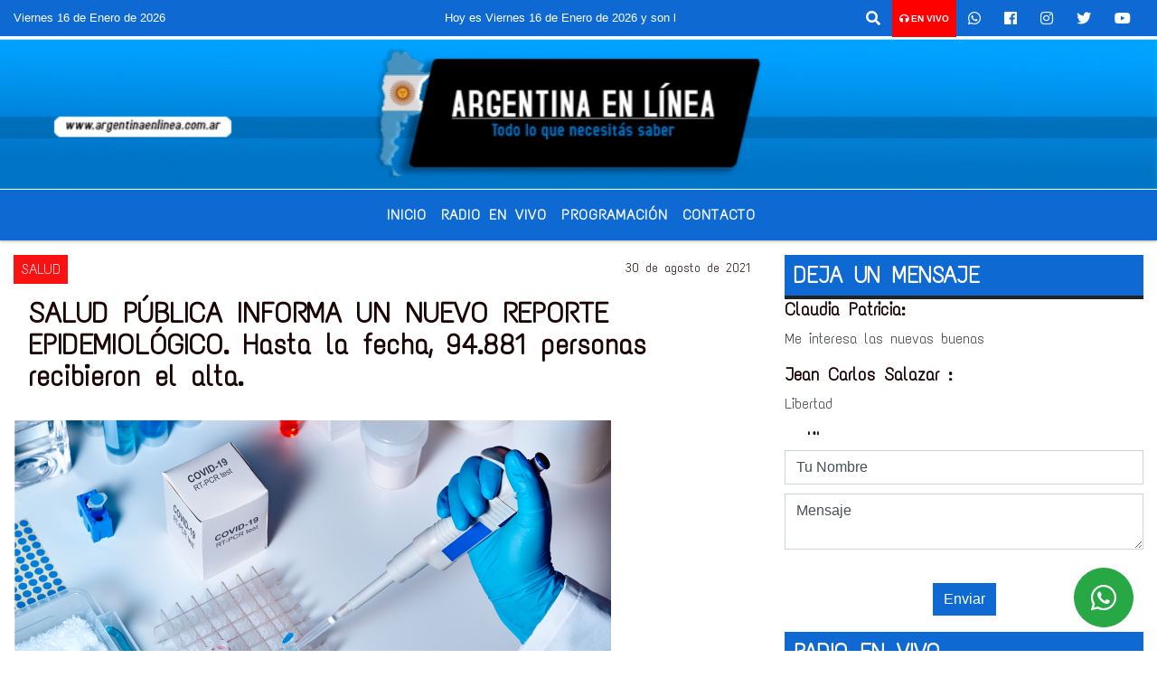

--- FILE ---
content_type: text/html; charset=UTF-8
request_url: https://argentinaenlinea.com.ar/nota/19504/salud-publica-informa-un-nuevo-reporte-epidemiologico-hasta-la-fecha-94881-personas-recibieron-el-alta
body_size: 18383
content:
<!DOCTYPE html>
<html lang="es">
<head>
    <meta charset="utf-8">
<meta http-equiv="X-UA-Compatible" content="IE=edge">
<meta name="viewport" content="width=device-width, initial-scale=1, user-scalable=no">
      <link href='https://fonts.googleapis.com/css?family=Text+Me+One' rel='stylesheet' type='text/css'>            <link href='https://fonts.googleapis.com/css?family=Fugaz+One' rel='stylesheet' type='text/css'><title>SALUD PÚBLICA INFORMA UN NUEVO REPORTE EPIDEMIOLÓGICO. Hasta la fecha, 94.881 personas recibieron el alta.</title>
<meta name="description" content="El Ministerio de Salud Pública de Chaco informa que, hasta este lunes 30 de agosto de 2021, se registran 98.712 casos confirmados de COVID-19, de las cuales 94.881 personas ya recibieron el alta clínica y 1.629 casos permanecen activos." />
<meta name="keywords" content=", , , , ">
<meta name="language" content="es" />
<!--
<link rel="canonical" href="https://argentinaenlinea.com.ar/nota/19504/salud-publica-informa-un-nuevo-reporte-epidemiologico-hasta-la-fecha-94881-personas-recibieron-el-alta" />
<link rel="amphtml" href="https://argentinaenlinea.com.ar/nota-amp/19504/salud-publica-informa-un-nuevo-reporte-epidemiologico-hasta-la-fecha-94881-personas-recibieron-el-alta"/>
-->
<meta property="og:type" content="article" />
<meta property="og:title" content='SALUD PÚBLICA INFORMA UN NUEVO REPORTE EPIDEMIOLÓGICO. Hasta la fecha, 94.881 personas recibieron el alta.' />
<meta property="og:description" content="El Ministerio de Salud Pública de Chaco informa que, hasta este lunes 30 de agosto de 2021, se registran 98.712 casos confirmados de COVID-19, de las cuales 94.881 personas ya recibieron el alta clínica y 1.629 casos permanecen activos." />
<meta property="og:url" content="https://argentinaenlinea.com.ar/nota/19504/salud-publica-informa-un-nuevo-reporte-epidemiologico-hasta-la-fecha-94881-personas-recibieron-el-alta" />
        <meta property="og:image" content="https://argentinaenlinea.com.ar/08-2021/resize_1630326536.png" />
         <meta name="date" content="2021-08-30" scheme="YYYY-MM-DD">
<link rel="shortcut icon" href="/icono.ico" type="image/x-icon" />
<!-- Bootstrap CSS -->
    <link rel="stylesheet" href="https://stackpath.bootstrapcdn.com/bootstrap/4.3.1/css/bootstrap.min.css"
        integrity="sha384-ggOyR0iXCbMQv3Xipma34MD+dH/1fQ784/j6cY/iJTQUOhcWr7x9JvoRxT2MZw1T" crossorigin="anonymous">
<link href="https://recursos.x7.com.ar/css/delalora72new.css" rel="stylesheet">
<link rel="stylesheet" href="https://unpkg.com/flickity@2/dist/flickity.min.css"/>
<link href="https://use.fontawesome.com/releases/v5.0.6/css/all.css" rel="stylesheet">
<link rel="stylesheet" href="https://recursos.x7.com.ar/css/css/lightbox.min.css">
    <script src="https://code.jquery.com/jquery-3.4.1.min.js"
        integrity="sha256-CSXorXvZcTkaix6Yvo6HppcZGetbYMGWSFlBw8HfCJo=" crossorigin="anonymous"></script>
		<!-- HTML5 Shim and Respond.js IE8 support of HTML5 elements and media queries -->
		<!-- WARNING: Respond.js doesn t work if you view the page via file:// -->
		<!--[if lt IE 9]>
			<script src="https://oss.maxcdn.com/libs/html5shiv/3.7.0/html5shiv.js"></script>
			<script src="https://oss.maxcdn.com/libs/respond.js/1.4.2/respond.min.js"></script>
		<![endif]-->
<script>
                                                        (function(d, s, id) {
                                                        var js, fjs = d.getElementsByTagName(s)[0];
                                                        if (d.getElementById(id)) return;
                                                        js = d.createElement(s); js.id = id;
                                                        js.src = "//connect.facebook.net/es_LA/all.js#xfbml=1&appId=427523193949843";
                                                        fjs.parentNode.insertBefore(js, fjs);
                                                        }(document, 'script', 'facebook-jssdk'));
                                                    </script>
        <style>
        body {
                                background-color:#FFFFFF;
                                    overflow-x: hidden;
                margin: 0 auto;
        }
        h1,
        h2,
        h3,
        h4,
        h5,
        h6 {
            margin-bottom: 10px;
            line-height: 1.1em;
            font-weight: 600;
            margin-top: 0;
            color: #1A0404;
            font-family: 'Text Me One';
        }
        p {
            font-family: ;
        }
        .h3,
        h3 {
            font-size: 1rem;
        }
        h1 a,
        h2 a,
        h3 a,
        h4 a,
        h5 a,
        h6 a {
            display: block;
            color: #FFFFFF;
        }
        a:hover {
            color: #3E61A1;
        }
        p > a {
            display: initial;
            color: #111;
            text-decoration: underline !important;
        }
        .navbar-nav .dropdown-menu {
            position: absolute;
            background-color: #0E6AD2;
        }
        .dropdown:hover>ul {
            display: block !important;
        }
        .dropdown ul li a {
            color: #FFFFFF;
        }
        .navbar-light .navbar-nav .nav-link:focus,
        .navbar-light .navbar-nav {
            color: #FFFFFF;
        }
        .nav-link:hover {
            color: #3E61A1;
        }
        #logo {
            max-width: 3.2rem;
        }
        #logo:hover path {
            fill: #FFFFFF;
        }
        #logo:hover {
            color: #3E61A1;
        }
        #logo2 {
            fill: #292222;
            max-width: 48px;
        }
        #logo3 {
            fill: #292222;
            max-width: 18px;
        }
        .color {
            color: #FFFFFF;
        }
        .btn-outline-primary.active,
        .btn-outline-primary:active,
        .show>.btn-outline-primary.dropdown-toggle {
            color: #0E6AD2;
            background-color: #FFFFFF;
            border: 3px solid #0E6AD2;
        }
        .btn-outline-primary:hover {
            color: #0E6AD2;
            background-color: #FFFFFF;
            border: 3px solid #0E6AD2;
        }
        .btn-outline-primary {
            color: #FFFFFF;
            background-color: #0E6AD2;
            border: 3px solid #FFFFFF;
        }
        footer p {
            margin-bottom: .25rem;
            color: #FFFFFF;
            font-weight: 300;
        }
        .facebook {
            display: block;
            float: right;
            background: #FFFFFF;
            margin-right: 37px !important;
        }
        .twitter {
            display: block;
            float: right;
            background: #FFFFFF;
        }
        .flickity-page-dots .dot {
            background: #FFFFFF;
        }
        .sidebar {
            will-change: min-height;
        }
        .sidebar__inner {
            transform: translate(0, 0);
            /* For browsers don't support translate3d. */
            transform: translate3d(0, 0, 0);
            will-change: position, transform;
        }
        .sidebar .widget .widget-title {
            font-size: 20px;
        }
        .widget-head {
            background-color: #0E6AD2 !important;
        }
        .widget-title {
            font-size: 25px;
            font-weight: 900;
            line-height: 1;
            text-transform: uppercase;
            margin-bottom: 0;
            color: #FFFFFF;
            font-family: 'Text Me One';
        }
        /* ---- grid ---- */
        .topbar {
            border-bottom: 0;
            background-color: #0E6AD2;
            color: #FFFFFF;
        }
        .header {
                min-height: 130px;
            display: flex;
            align-items: center;
            background-position: center center;
                background-size: cover;
                background-repeat: no-repeat;
                background-image: url(https://argentinaenlinea.com.ar/12-2020/8a9bd162b6f5df99ff6462de15bb23d3.jpg);
                -moz-background-size: cover;
                -webkit-background-size: cover;
                clear: both;
        }
        .header-right {
            float: right;
        }
        .logo {
            max-width: 80%;
        }
        .bg-light {
            background-color: #fff !important;
        }
        article {
            background: transparent;
            /*border-radius: 3px;
                                        border: 1px solid #e4e4e4;*/
        }
        .colorTitulo {
            color: #1A0404;
            font-weight: 800;
            letter-spacing: 1px;
        }
        .facebook {
            display: block;
            float: right;
            background-color:  !important;
            margin-right: 37px !important;
        }
        .twitter {
            display: block;
            float: right;
            background-color:  !important;
        }
        p.displaytitulo {
            height: 0;
            margin: 0;
            font-family: 'Montserrat', sans-serif !important;
            letter-spacing: 1px;
        }
        .carousel-caption {
            z-index: 10;
            padding: 4px 20px;
            /* padding-bottom: 20px;
                                position: absolute;
                            right: 0;
                            bottom: 0px;
                            left: 0;
                             */
            background-color: #0E6AD299;
        }
        .carousel-caption h2 {
            color: #FFFFFF !important;
            font-weight: 700;
            margin: 0;
            font-size: 2.5vw;
        }
        .localidad {
            font-family: 'Text Me One';
            color: #292222;
            line-height: 1;
        }
        /* destacadas slider */
        .titulo {
            display: none;
            position: absolute;
            bottom: 0;
            height: 100%;
            width: 100%;
            padding: 20px 15px;
            background-color: #0E6AD2;
            opacity: 0.7;
        }
        .cub3r-caption {
            /*display:none;*/
            position: absolute;
            bottom: 0;
            left: 0;
            background-color: #0E6AD299;
            width: 100%;
            padding: 0.5rem 0.75rem;
        }
        .cub3r-caption-text {
            color: #FFFFFF !important;
        }
        .html-marquee {
            font-weight: 200;
            height: 40px !important;
            width: 100%;
            background-color: transparent !important;
            font-family: 'Montserrat', sans-serif !important;
            font-size: inherit !important;
            color: #FFFFFF !important;
            letter-spacing: 0.5px;
        }
        marquee p {
            color: #FFFFFF !important;
        }
        .texto-fecha {
            color: #FFFFFF;
        }
        .navbar-toggler-icon {
            color: #FFFFFF;
        }
    </style>
	</head>
<body>
<!-- ESTO ES LA CABECERA EL HEAD -->

<!-- climainfo     -->
    <style>
/* boton de whats app */
    .botonWasap {
        position: fixed;
        bottom: 26px;
        right: 26px;
        z-index: 1000;
        border-radius: 50% !important;
    }

    .botonWasap > i {
        font-size: 2rem;
        padding: 10px 6px;
    }


        .navbar{
            /* padding: 0px 0px 0px 15px!important;
            box-shadow: 2px 2px 3px #ccc;
            margin-bottom: 15px!important;*/
            background-color: #0E6AD2;
        }
        .nav-link {

            color: #FFFFFF;
            font-family: 'Text Me One';
            font-weight: 700;
        }

        .caret{
        color: #0E6AD2;

        }

        .dropdown-menu {

            padding: 0;
        }

        .dropdown-menu li a{

            padding: .5rem;
            font-size: 1rem;

        }

            .dropdown-menu .nav-item .nav-link:hover{

            background-color: #0E6AD2;
            color: #3E61A1;

        }


        .nav-item .dropdown:hover ul{
            display: block;

        }
        .topbar{
            /*border-bottom: 1px solid #e4e4e4;
            height: 42px!important;
            line-height: 38px;*/
        }
        .menuBusqueda{
            border: 0px none;
            width: 100%;
            position: absolute;
            will-change: transform;
            top: 0px;
            left: 0px;
            transform: translate3d(0px, 0px, 0px)!important;
            -webkit-transition: all 1s ease-in;
            -moz-transition: all 1s ease-in;
            -o-transition: all 1s ease-in;
            transition: all 1s ease-in;
        }

        .menuBusqueda2{
            border: 0px none;
            position: absolute;
            will-change: transform;
            top: 0px;
            left: 0px;
            transform: translate3d(0px, 0px, 0px)!important;
            -webkit-transition: all 1s ease-in;
            -moz-transition: all 1s ease-in;
            -o-transition: all 1s ease-in;
            transition: all 1s ease-in;

        }

        .menuBusqueda2 > form > input {
            min-height: 56px;
        }

        .submenu{
            font-size: 12px;
            font-weight: 200;
        }
        #logo4{
            fill: #FFFFFF;
            max-width: 18px;
        }
    </style>

    <div id="header-wrapper" class="">
            <div class="topbar">
                <div class="container-fluid">
                    <div class="row">

                        <div class="d-none d-sm-block col-sm-5 col-md-3 col-lg-4 pr-0" style="max-height: 40px;overflow: hidden;">
                                                                <p class="mb-0 texto-fecha" id="text-fecha">
                                                                                                                                                                                                                                                                                        Viernes                                                                                                                        16 de Enero de 2026                                </p>
                        </div>
                        <div class="d-none d-md-block col-md-4 col-lg-3 p-0">



                            
      <div class="marquee">
          <marquee scrollAmount="3">
                <p class="m-0">

                


                Hoy es                                                                                                                             Viernes                   16 de Enero de 2026   y son las 04:54

                -


                Radio argentina 89.3 Mhz  Catamarca 436 Resistencia Chaco para comunicarte 362 4879579   Radio argentina 89.3 Mhz  Catamarca 436  Resistencia Chaco para comunicarte 362 4879579 
                </p>
          </marquee>
      </div>






                        </div>
                        <div class="col-12 col-sm-7 col-md-5 col-lg-5 p-0 text-right">
                            <ul class="mb-0 px-3 d-flex justify-content-end">

                                        <li class="">

                                                <a href="#" role="button" id="dropdownMenuLink" data-toggle="dropdown" aria-haspopup="true" aria-expanded="false" class="btn">
                                                    <i class="fas fa-search" style="color: #FFFFFF;"></i>
                                                </a>
                                                <div class="dropdown-menu menuBusqueda" style="border:0;width:100%;" aria-labelledby="dropdownMenuLink">
                                                    <form id="form1" name="form1" method="GET" action="/buscar.php">
                                                        <input name="busqueda" type="text" class="form-control" size="30" value="" id="inputString" onkeyup="lookup(this.value);" onblur="fill();" />
                                                        <input name="Submit" type="submit" class="btn btn-outline-primary my-2 my-sm-0" value="Buscar" />
                                                    </form>

                                                </div>

                                        </li>

                                        
                                            <li class="" style="background: red">

                                                <a class="px-2" target="_blank" href="/envivo"><small style="color: white;"><i class="fa fa-headphones"></i> <b>EN VIVO</b></small></a>

                                            </li>

                                        
                                        
                                            <li class="">

                                                <a class="btn" target="_blank" href="https://api.whatsapp.com/send?phone=+54 9 362 4879579"><i class="fab fa-whatsapp" aria-hidden="true"  style=" color: #FFFFFF;"></i></a>

                                            </li>

                                        
                                                                                    <li class=""  >
                                                <a class="btn" target="_blank" href="https://www.facebook.com/Radio Argentina Chaco"><i class="fab fa-facebook" aria-hidden="true" style=" color: #FFFFFF;"></i></a>
                                            </li>
                                        


                                                                                    <li class=""  >
                                                <a class="btn" target="_blank" href="https://instagram.com/https://www.instagram.com/radioargentina/"><i class="fab fa-instagram" aria-hidden="true" style=" color: #FFFFFF;"></i></a>
                                            </li>
                                        
                                                                                <li class=""  >
                                            <a class="btn" target="_blank" href="fmargentina893"><i class="fab fa-twitter" style=" color: #FFFFFF;"></i></a>
                                        </li>
                                        
                                        
                                        
                                        
                                        
                                        
                                        
                                                                                <li class=" "  >
                                            <a  class="btn" target="_blank" href="https://www.youtube.com/@radioargentina913"><i class="fab fa-youtube" style=" color: #FFFFFF;"></i></a>
                                        </li>
                                        
                                      

                            </ul>

                        </div>
                    </div>
                </div>
            </div>

            <header class="container-fluid header">


                    <div class="container-fluid">


                        <div class="row">




                            <div class="d-none d-block  d-lg-block col-6 col-md-6">


                            
                                    <a href="/principal.php">
                                    <img src="https://argentinaenlinea.com.ar/12-2020/26d69e5e7bf30cf8aa25dbc4771ff0e8.png"
                                        class="img-fluid"
                                        style="padding-top:20px; padding-bottom: 20px;max-height: 170px;"
                                        alt="Argentina en Linea.com.ar" title="Argentina en Linea.com.ar"></a>
                                
                            </div>


                            
                                <div  class="col-6 col-md-6 d-flex justify-content-center align-items-center">

                                  


                                </div>

                            
                        </div>
                    </div>
            </header>

    </div>

    <script>
            $(function(){

                jQuery('img.svg').each(function(){
                   var $img = jQuery(this);
                   var imgID = $img.attr('id');
                   var imgClass = $img.attr('class');
                   var imgURL = $img.attr('src');
                   //console.log('lalasl', imgURL);
                   jQuery.get(imgURL, function(data) {

                       // Get the SVG tag, ignore the rest
                       var $svg = jQuery(data).find('svg');

                       // Add replaced image's ID to the new SVG
                       if(typeof imgID !== 'undefined') {
                           $svg = $svg.attr('id', imgID);
                       }
                       // Add replaced image's classes to the new SVG
                       if(typeof imgClass !== 'undefined') {
                           $svg = $svg.attr('class', imgClass+' replaced-svg');
                       }

                       // Remove any invalid XML tags as per http://validator.w3.org
                       $svg = $svg.removeAttr('xmlns:a');

                       // Check if the viewport is set, else we gonna set it if we can.
                       /*if(!$svg.attr('viewBox') && $svg.attr('height') && $svg.attr('width')) {
                           $svg.attr('viewBox', '0 0 ' + $svg.attr('height') + ' ' + $svg.attr('width'))
                       }*/

                       // Replace image with new SVG
                       $img.replaceWith($svg);

                   }, 'xml');

                });
                });
        </script>

    <nav id="navigato" class="navbar navbar-default navbar-expand-lg">

        <button class="navbar-toggler" type="button" data-toggle="collapse" data-target="#myNavbar">

            <i class="fas fa-bars" style="color: #FFFFFF;"></i>

        </button>

        <!--a rel="home" href="/principal.php" class="navbar-brand d-lg-none " style="margin:0 auto;">
            <img class="img-fluid" style="max-height:35px;" src="//argentinaenlinea.com.ar/12-2020/26d69e5e7bf30cf8aa25dbc4771ff0e8.png">
        </a-->

        <div class="collapse navbar-collapse justify-content-center" id="myNavbar" style="">

                        <ul class="navbar-nav " >


                                                            <li   class="nav-item" >

                                    <a class="nav-link"  href="/principal.php"

                                    >

                                     Inicio</a>

                                                                    </li>
                                                            <li   class="nav-item" >

                                    <a class="nav-link"  href="javascript:ventanaSecundaria56('/envivo')"

                                    >

                                     Radio en Vivo </a>

                                                                    </li>
                                                            <li   class="nav-item" >

                                    <a class="nav-link"  href="/programacion.php"

                                    >

                                     Programación</a>

                                                                    </li>
                                                            <li   class="nav-item" >

                                    <a class="nav-link"  href="/contacto.php"

                                    >

                                     Contacto</a>

                                                                    </li>
                                                            <li   class="nav-item" >

                                    <a class="nav-link"  href="/noticias/5000064/nacionales"

                                    >

                                     </a>

                                                                    </li>
                            
                        </ul>

        </div>


    </nav>

    
    <nav id="navigato2" data-hidden="true" class="navbar navbar-default navbar-expand-lg show2">

        <button class="navbar-toggler" type="button" data-toggle="collapse" data-target="#myNavbar2">

            <i class="fas fa-bars" style="color: #FFFFFF;"></i>

        </button>

        <a id="fa" rel="home" href="/principal.php" class="navbar-brand d-lg-none yiyin text-center" style="margin:0 auto;">
            <img class="img-fluid" style="max-height:35px;" src="//argentinaenlinea.com.ar/12-2020/26d69e5e7bf30cf8aa25dbc4771ff0e8.png">
        </a>

                    <div class="collapse navbar-collapse" id="myNavbar2" style="max-width:1140px;">

                        <ul class="navbar-nav mr-auto" >


                                                            <li   class="nav-item" >

                                    <a class="nav-link"  href="/principal.php"

                                    >

                                     Inicio</a>

                                                                    </li>
                                                            <li   class="nav-item" >

                                    <a class="nav-link"  href="javascript:ventanaSecundaria56('/envivo')"

                                    >

                                     Radio en Vivo </a>

                                                                    </li>
                                                            <li   class="nav-item" >

                                    <a class="nav-link"  href="/programacion.php"

                                    >

                                     Programación</a>

                                                                    </li>
                                                            <li   class="nav-item" >

                                    <a class="nav-link"  href="/contacto.php"

                                    >

                                     Contacto</a>

                                                                    </li>
                                                            <li   class="nav-item" >

                                    <a class="nav-link"  href="/noticias/5000064/nacionales"

                                    >

                                     </a>

                                                                    </li>
                            

                        </ul>

                        <ul class="d-flex justify-content-end" style="list-style: none;padding:0;margin:0;">
                            <li class=""  >
                                <a href="#" role="button" id="dropdownMenuLink2" data-toggle="dropdown" aria-haspopup="true" aria-expanded="false" class="btn">
                                    <i class="fas fa-search" style="color: #FFFFFF;"></i>
                                </a>

                                <div class="dropdown-menu menuBusqueda2" style="border:0;width:100%;" aria-labelledby="dropdownMenuLink2">
                                    <form id="form1" name="form1" method="GET" action="/buscar.php">
                                        <input name="busqueda" type="text" class="form-control" size="30" value="" id="inputString" onkeyup="lookup(this.value);" onblur="fill();" />
                                        <input name="Submit" type="submit" class="btn btn-outline-primary my-2 my-sm-0" value="Buscar" />
                                    </form>

                                </div>

                            </li>

                              

                        </ul>

                    </div>
      <div id="result"></div>

    </nav>

    <style>
                 .show2{
                    position: fixed;
                    top: -90px;
                    z-index: 999;
                    width: 100%;

                 }
                 .show-top{
                    -webkit-transition: all 0.6s ease-in;
                    -moz-transition: all 0.6s ease-in;
                    -o-transition: all 0.6s ease-in;
                    transition: all 0.6s ease-in;
                    display: block!important;
                    position: fixed;
                    top: 0!important;
                    width: 100%;
                    background-color:#0E6AD2;
                 }
                 .yiyin{
                     width: calc(100% - 50px)!important;
                 }

    </style>




<!-- boton de whatsapp -->
            <!-- Button trigger modal -->
          <a rel="nofollow" target="_blank" href="https://web.whatsapp.com/send?phone=+54 9 362 4879579&text=Hola">  <button type="button" class="btn btn-success botonWasap" >
          <i class="fab fa-whatsapp"></i>
          </button></a>
            <!-- ESTO ES EL CUERPO DE LA PAGINA, PEUDE ESTAR CONTENIDO O NO -->
            <div class="bg-light container-fluid pt-3">
                <div id="main-content" class="row main">
                            <div id="content" class="content col-12 col-sm-8 p-0 col-md-8 col-lg-8 " >
                                <!-- ACA empieza -->
                                    <div class="col-lg-12 col-12 base-box2" style="display: flex; justify-content: space-between;">
                                                                                                                                                                    <div style="background-color: #FA1111">
                                                <p class="m-0 py-1 px-2" style="font-family:'Text Me One';color:#FFFFFF;">
                                                SALUD                                                </p>
                                            </div>
                                                                                                                                                                <div>
                                            <p class="m-0 py-1 px-2" style=";font-family:'Text Me One';font-size:14px;color:#1A0404;">
                                                30 de agosto de 2021                                            </p>
                                        </div>
                                      </div>
                                    <div class="col-lg-12 col-12 base-box2 p-0 px-md-3">
                                        <div class="mb-3">
                                            <h2 style="padding: 15px;font-family:'Text Me One';color:#1A0404;">SALUD PÚBLICA INFORMA UN NUEVO REPORTE EPIDEMIOLÓGICO. Hasta la fecha, 94.881 personas recibieron el alta.</h2>
                                        </div>
                                                                                                                                              <div class="col-lg-12 col-12 p-0">
                                                                                                                                                                            <div align="left"><img class="img-fluid"   src="                                                                  /08-2021/resize_1630326536.png                                                                "  /></div>
                                                                                                                                                                                                                                                                              </div>
                                                                                                                                <div class="grid mt-3 fg">
                                                                                                                                    </div>
                                        <div class="col-lg-12 col-12 mb-3">
                                            <p style="font-family:;">El Ministerio de Salud Pública de Chaco informa que, hasta este lunes 30 de agosto de 2021, se registran 98.712 casos confirmados de COVID-19, de las cuales 94.881 personas ya recibieron el alta clínica y 1.629 casos permanecen activos.</p>
                                        </div>
                                                                                                                                                                            <div class="col-lg-12 col-12 mb-3">
                                                <!-- -->
                                                <div id="fb-root"></div>
                                                <!-- Rotativas -->
                                                <div class="col-lg-12 col-12 p-0 mb-3 d-flex justify-content-center py-3">
                                                                                                    </div>
                                                <!-- Rotativas -->
                                                <div class="col-lg-12 col-12 p-0">
                                                                                                                                                                                                                                                                                                                                                                                                                                                                <script data-ad-client="ca-pub-5541397121221799" async src="https://pagead2.googlesyndication.com/pagead/js/adsbygoogle.js"></script>                                                        <!-- comienza el texto --><p>Son 2.202 las personas fallecidas con el diagn&oacute;stico de esta enfermedad y el deceso reportado en las &uacute;ltimas horas corresponde a una mujer de 57 a&ntilde;os de Pampa del Indio.</p>

<p>Para reportar la aparici&oacute;n de s&iacute;ntomas como fiebre, junto con tos, dolor de garganta, p&eacute;rdida del gusto y del olfato, v&oacute;mitos, diarrea, dificultad para respirar, dolores musculares, rinitis o congesti&oacute;n nasal, que pueden ser se&ntilde;al de coronavirus, deben llamar al 0800-444-0829. Adem&aacute;s, enviando @chaco salud al 362 4300002 pueden comunicarse con un operador para informar la situaci&oacute;n y recibir recomendaciones.</p>

<p>&nbsp;</p>

<p><strong>Situaci&oacute;n epidemiol&oacute;gica</strong></p>

<p>Confirmados: 98.712</p>

<p>Confirmados hoy: 77</p>

<p>Fallecidos: 2.202</p>

<p>Recuperados: 94.881</p>

<p>Activos: 1.629</p>

<p>Reportes: 428.443</p>

<p>Descartados: 209.622</p>

<p>Muestras analizadas: 1.270</p>

<p><a name="m_3227609672147404505_m_-4980511422561631971_m_5696881057294785993__heading=h.30j0zll"></a>Leves: 1.498</p>

<p>Moderados: 112</p>

<p>Graves: 19</p>

<p>&nbsp;</p>

<p><strong>Casos por localidad - Total de casos</strong></p>

<p>Avia Terai: 290&nbsp;</p>

<p>Barranqueras: 6.283&nbsp;</p>

<p>Basail: 285&nbsp;</p>

<p>Campo Largo: 683&nbsp;</p>

<p>Capit&aacute;n Solari: 53&nbsp;</p>

<p>Charadai: 60&nbsp;</p>

<p>Charata: 2.146&nbsp;</p>

<p>Chorotis: 141&nbsp;</p>

<p>Ciervo Petiso: 90&nbsp;</p>

<p>Colonia Aborigen: 86&nbsp;</p>

<p>Colonia Baranda: 10&nbsp;</p>

<p>Colonia Ben&iacute;tez: 508&nbsp;</p>

<p>Colonia Elisa: 165&nbsp;</p>

<p>Colonia Popular: 114&nbsp;</p>

<p>Colonias Unidas: 257&nbsp;</p>

<p>Concepci&oacute;n del Bermejo: 641&nbsp;</p>

<p>Coronel Du Graty: 869&nbsp;</p>

<p>Corzuela: 565&nbsp;</p>

<p>Cote Lai: 151</p>

<p>El Espinillo: 11&nbsp;</p>

<p>El Sauzalito: 457&nbsp;</p>

<p>Enrique Urien: 66</p>

<p>Fontana: 4.790&nbsp;</p>

<p>Fuerte Esperanza: 155&nbsp;</p>

<p>Gancedo: 380&nbsp;</p>

<p>General Capdevila: 62&nbsp;</p>

<p>General Jos&eacute; de San Mart&iacute;n: 1.597&nbsp;</p>

<p>General Pinedo: 1.480&nbsp;</p>

<p>General Vedia: 234&nbsp;</p>

<p>Hermoso Campo: 936&nbsp;</p>

<p>Isla del Cerrito: 114</p>

<p>Juan Jos&eacute; Castelli: 3.100&nbsp;</p>

<p>La Clotilde: 300&nbsp;</p>

<p>La Eduvigis: 32&nbsp;</p>

<p>La Escondida: 423&nbsp;</p>

<p>La Leonesa: 682&nbsp;</p>

<p>La Tigra: 218&nbsp;</p>

<p>La Verde: 251&nbsp;</p>

<p>Laguna Blanca: 44&nbsp;</p>

<p>Laguna Limpia: 119&nbsp;</p>

<p>Lapachito: 51&nbsp;</p>

<p>Las Bre&ntilde;as: 2.474&nbsp;</p>

<p>Las Garcitas: 281&nbsp;</p>

<p>Las Palmas: 456&nbsp;</p>

<p>Los Frentones: 416&nbsp;</p>

<p>Machagai: 1.573</p>

<p>Makall&eacute;: 469&nbsp;</p>

<p>Margarita Bel&eacute;n: 546&nbsp;</p>

<p>Miraflores: 363&nbsp;</p>

<p>Napenay: 135</p>

<p>Nueva Pompeya: 135&nbsp;</p>

<p>Pampa Almir&oacute;n: 95&nbsp;</p>

<p>Pampa del Indio: 712&nbsp;</p>

<p>Pampa del Infierno: 698&nbsp;</p>

<p>Presidencia de la Plaza: 700&nbsp;</p>

<p>Presidencia Roca: 194&nbsp;</p>

<p>Presidencia Roque S&aacute;enz Pe&ntilde;a: 8.475&nbsp;</p>

<p>Puerto Bermejo: 43</p>

<p>Puerto Eva Per&oacute;n: 47&nbsp;</p>

<p>Puerto Tirol: 1.234&nbsp;</p>

<p>Puerto Vilelas: 1.314&nbsp;</p>

<p>Quitilipi: 2.050&nbsp;</p>

<p>Resistencia: 36.633</p>

<p>R&iacute;o Muerto: 34&nbsp;</p>

<p>Samuh&uacute;: 43&nbsp;</p>

<p>San Bernardo: 1.144</p>

<p>Santa Sylvina: 627&nbsp;</p>

<p>Selvas del R&iacute;o de Oro: 7&nbsp;</p>

<p>Taco Pozo: 186</p>

<p>Tres Isletas: 1.824&nbsp;</p>

<p>Villa &Aacute;ngela: 4.680&nbsp;</p>

<p>Villa Berthet: 377&nbsp;</p>

<p>Villa El Palmar: 22&nbsp;</p>

<p>Villa R&iacute;o Bermejito: 247&nbsp;</p>

<p>Wichi El Pintado: 4&nbsp;</p>

<p>Otras localidades del pa&iacute;s / en estudio: 1.570</p>

<p>&nbsp;</p>

<p><strong>Tasa de ocupaci&oacute;n de camas en ARM (asistencia respiratoria mec&aacute;nica)</strong></p>

<p>14,2% en subsector p&uacute;blico y 0% en subsector privado. Total: 11,5%&nbsp;&nbsp;</p>

<p>&nbsp;</p>

<p><strong>Tasa de ocupaci&oacute;n de camas en UTI (unidad de terapia intensiva) COVID</strong></p>

<p>28,1% en subsector p&uacute;blico y 14,1% en subsector privado. Total: 25%</p>

<p><strong>&nbsp;</strong></p>

<p><strong>Campa&ntilde;a de Vacunaci&oacute;n</strong></p>

<p>Desde el 29 de diciembre de 2020, el Ministerio de Salud P&uacute;blica del Chaco aplic&oacute; un total de 1.064.879 dosis de las diferentes vacunas (Sputnik V, Covishield/AstraZeneca, Sinopharm y Moderna) en todo el territorio provincial; de las cuales 708.429 corresponden a primeras dosis y 356.450 a segundas dosis.</p>

<p>&nbsp;</p>

<p><strong>Situaci&oacute;n del Dengue</strong></p>

<p>Desde el 1 de enero de 2021 hasta la fecha se notificaron 308 casos sospechosos de dengue, de los cuales 272 arrojaron resultados negativos, 9 muestras se encuentran en estudio y hay 27 casos probables, 6 de ellos con antecedente de viaje.</p>
                                                        <script data-ad-client="ca-pub-5541397121221799" async src="https://pagead2.googlesyndication.com/pagead/js/adsbygoogle.js"></script><br><br>                                                </div>
                                                <!-- -->
                                                                                                <!-- -->
                                                <!-- -->
                                                                                                    <!-- -->
                                                <div class="col-lg-12 col-12">
                                                    <style>
                                                        .fb-like > span > iframe {
                                                            width: 2100%!important;
                                                        }
                                                    </style>
                                                    <div class="fb-like" data-href="/nota/19504/salud-publica-informa-un-nuevo-reporte-epidemiologico-hasta-la-fecha-94881-personas-recibieron-el-alta"
                                                    data-layout="button_count" data-action="like" data-size="large" data-show-faces="true" data-share="true"></div>
                                                </div>
                                                <!-- -->
                                                <div class="col-lg-12 col-12">
                                                                                                        </div>
                                                <!-- Rotativas -->
                                                <div class="col-lg-12 col-12 p-0 mb-3 d-flex justify-content-center py-3">
                                                                                                    </div>
                                                <!-- Rotativas -->
                                                <div class="col-lg-12 col-12">
                                                    <h4>COMPARTIR:</h4>
                                                    <ul class="navbar-nav flex-row ml-md-auto d-md-flex">
                                                        <li class="nav-item">
                                                            <a style="margin-left:10px;" target="_blank" href="https://www.facebook.com/sharer.php?u=https://argentinaenlinea.com.ar/nota/19504/salud-publica-informa-un-nuevo-reporte-epidemiologico-hasta-la-fecha-94881-personas-recibieron-el-alta&t=SALUD PÚBLICA INFORMA UN NUEVO REPORTE EPIDEMIOLÓGICO. Hasta la fecha, 94.881 personas recibieron el alta.">
                                                                <i class="fab fa-facebook" style="font-size:30px;color:#111111; " aria-hidden="true"></i>
                                                            </a>
                                                        </li>
                                                        <li class="nav-item">
                                                            <a style="margin-left:10px;" target="_blank" href="https://twitter.com/share?original_referer=https://argentinaenlinea.com.ar/nota/19504/&amp;source=tweetbutton&amp;text=&amp;url=https://argentinaenlinea.com.ar/nota/19504/">
                                                                <i class="fab fa-twitter" style="font-size:30px;color:#111111; " aria-hidden="true"></i>
                                                            </a>
                                                        </li>
                                                        <li class="nav-item">
                                                            <a style="margin-left:10px;" target="_blank" href="https://api.whatsapp.com/send?text=*.*  https://argentinaenlinea.com.ar/nota/19504/">
                                                                <i class="fab fa-whatsapp" style="font-size:30px;color:#111111; " aria-hidden="true"></i>
                                                            </a>
                                                        </li>
                                                    </ul>
                                                </div>
                                                <!-- -->
                                                <div class="col-lg-12 col-12 my-3 px-0 py-3">
                                                                <div class="col-12 col-lg-12 my-3 p-0">
                                                                    <h3 style="font-family:'Text Me One';color:#1A0404;">Notas Relacionadas</h3>
                                                                </div>
                                                                                                                                <div class="main-carousel" data-flickity='{ "cellAlign": "left", "imagesLoaded": true, "wrapAround": true, "pageDots": false }'>
                                                                                                                                            <div class="carousel-cell col-12 col-md-4 col-lg-4 p-0">
                                                                                                                                                                                <div id="etiqueta_ch" style="background-color:#FA1111";>
                                                                                                <span style=";font-family:'Text Me One';font-size:10px; color:#FFFFFF;">SALUD</span>
                                                                                            </div>
                                                                                                                                                                        <a href="https://argentinaenlinea.com.ar/nota/29391/salud-insiste-en-refuerzo-de-vacunacion-durante-el-invierno">
                                                                                                                                                                        <img class="img-fluid" src="https://argentinaenlinea.com.ar/07-2025/resize_1753219532.jpeg" alt="SALUD INSISTE EN REFUERZO DE VACUNACIÓN DURANTE EL INVIERNO" width="100%"  />
                                                                                                                                                                  </a>
                                                                                    <div class="caption news-summary">
                                                                                        <a href="/nota/29391/salud-insiste-en-refuerzo-de-vacunacion-durante-el-invierno"><h3>SALUD INSISTE EN REFUERZO DE VACUNACIÓN DURANTE EL INVIERNO</h3></a>
                                                                                    </div>
                                                                        </div>
                                                                                                                                                <div class="carousel-cell col-12 col-md-4 col-lg-4 p-0">
                                                                                                                                                                                <div id="etiqueta_ch" style="background-color:#FA1111";>
                                                                                                <span style=";font-family:'Text Me One';font-size:10px; color:#FFFFFF;">SALUD</span>
                                                                                            </div>
                                                                                                                                                                        <a href="/nota/28917/la-iglesia-respaldo-a-los-medicos-residentes-del-garrahan-y-cuestiono-la-falta-de-sensibilidad-con-los-ninos">
                                                                                                                                                                        <img class="img-fluid" src="https://cloudfront-us-east-1.images.arcpublishing.com/infobae/CRV77BOEUFHZZHVWYMUYZQL6OY.jpeg" alt="La Iglesia respaldó a los médicos residentes del Garrahan y cuestionó la falta de sensibilidad con los niños" width="100%"  />
                                                                                                                                                                  </a>
                                                                                    <div class="caption news-summary">
                                                                                        <a href="/nota/28917/la-iglesia-respaldo-a-los-medicos-residentes-del-garrahan-y-cuestiono-la-falta-de-sensibilidad-con-los-ninos"><h3>La Iglesia respaldó a los médicos residentes del Garrahan y cuestionó la falta de sensibilidad con los niños</h3></a>
                                                                                    </div>
                                                                        </div>
                                                                                                                                                <div class="carousel-cell col-12 col-md-4 col-lg-4 p-0">
                                                                                                                                                                                <div id="etiqueta_ch" style="background-color:#FA1111";>
                                                                                                <span style=";font-family:'Text Me One';font-size:10px; color:#FFFFFF;">SALUD</span>
                                                                                            </div>
                                                                                                                                                                        <a href="/nota/28884/la-anmat-prohibio-varios-productos-desde-aceite-de-oliva-miel-y-lavandina-hasta-unos-masajeadores-corporales">
                                                                                                                                                                        <img class="img-fluid" src="/06-2025/resize_1749043672.jpg" alt="La ANMAT prohibió varios productos: desde aceite de oliva, miel y lavandina hasta unos masajeadores corporales" width="100%"  />
                                                                                                                                                                  </a>
                                                                                    <div class="caption news-summary">
                                                                                        <a href="/nota/28884/la-anmat-prohibio-varios-productos-desde-aceite-de-oliva-miel-y-lavandina-hasta-unos-masajeadores-corporales"><h3>La ANMAT prohibió varios productos: desde aceite de oliva, miel y lavandina hasta unos masajeadores corporales</h3></a>
                                                                                    </div>
                                                                        </div>
                                                                                                                                                <div class="carousel-cell col-12 col-md-4 col-lg-4 p-0">
                                                                                                                                                                                <div id="etiqueta_ch" style="background-color:#FA1111";>
                                                                                                <span style=";font-family:'Text Me One';font-size:10px; color:#FFFFFF;">SALUD</span>
                                                                                            </div>
                                                                                                                                                                        <a href="/nota/28650/cuidate-de-los-llamados-mosquitos-de-inundacion">
                                                                                                                                                                        <img class="img-fluid" src="/05-2025/resize_1747673733.jpg" alt="Cuidate de los llamados “Mosquitos de inundación”" width="100%"  />
                                                                                                                                                                  </a>
                                                                                    <div class="caption news-summary">
                                                                                        <a href="/nota/28650/cuidate-de-los-llamados-mosquitos-de-inundacion"><h3>Cuidate de los llamados “Mosquitos de inundación”</h3></a>
                                                                                    </div>
                                                                        </div>
                                                                                                                                                <div class="carousel-cell col-12 col-md-4 col-lg-4 p-0">
                                                                                                                                                                                <div id="etiqueta_ch" style="background-color:#FA1111";>
                                                                                                <span style=";font-family:'Text Me One';font-size:10px; color:#FFFFFF;">SALUD</span>
                                                                                            </div>
                                                                                                                                                                        <a href="/nota/28593/desafio-a-la-ciencia-desde-el-primer-momento-la-historia-de-catalina-la-nena-con-paralisis-cerebral-que-necesita-80-mil-dolares-para-un-tratamiento-en-mexico-">
                                                                                                                                                                        <img class="img-fluid" src="/05-2025/resize_1747355357.jpg" alt="“Desafió a la ciencia desde el primer momento”: la historia de Catalina, la nena con parálisis cerebral que necesita 80 mil dólares para un tratamiento en México " width="100%"  />
                                                                                                                                                                  </a>
                                                                                    <div class="caption news-summary">
                                                                                        <a href="/nota/28593/desafio-a-la-ciencia-desde-el-primer-momento-la-historia-de-catalina-la-nena-con-paralisis-cerebral-que-necesita-80-mil-dolares-para-un-tratamiento-en-mexico-"><h3>“Desafió a la ciencia desde el primer momento”: la historia de Catalina, la nena con parálisis cerebral que necesita 80 mil dólares para un tratamiento en México </h3></a>
                                                                                    </div>
                                                                        </div>
                                                                                                                                                <div class="carousel-cell col-12 col-md-4 col-lg-4 p-0">
                                                                                                                                                                                <div id="etiqueta_ch" style="background-color:#FA1111";>
                                                                                                <span style=";font-family:'Text Me One';font-size:10px; color:#FFFFFF;">SALUD</span>
                                                                                            </div>
                                                                                                                                                                        <a href="/nota/28430/hospital-pediatrico-el-gobernador-zdero-inauguro-refacciones-integrales-y-el-nuevo-resonador-magnetico">
                                                                                                                                                                        <img class="img-fluid" src="/04-2025/resize_1745444062.jpg" alt="HOSPITAL PEDIÁTRICO: EL GOBERNADOR ZDERO INAUGURÓ REFACCIONES INTEGRALES Y EL NUEVO RESONADOR MAGNÉTICO" width="100%"  />
                                                                                                                                                                  </a>
                                                                                    <div class="caption news-summary">
                                                                                        <a href="/nota/28430/hospital-pediatrico-el-gobernador-zdero-inauguro-refacciones-integrales-y-el-nuevo-resonador-magnetico"><h3>HOSPITAL PEDIÁTRICO: EL GOBERNADOR ZDERO INAUGURÓ REFACCIONES INTEGRALES Y EL NUEVO RESONADOR MAGNÉTICO</h3></a>
                                                                                    </div>
                                                                        </div>
                                                                                                                                                <div class="carousel-cell col-12 col-md-4 col-lg-4 p-0">
                                                                                                                                                                                <div id="etiqueta_ch" style="background-color:#FA1111";>
                                                                                                <span style=";font-family:'Text Me One';font-size:10px; color:#FFFFFF;">SALUD</span>
                                                                                            </div>
                                                                                                                                                                        <a href="/nota/28196/recomendaciones-y-medidas-de-cuidado-ante-caso-positivo-de-dengue">
                                                                                                                                                                        <img class="img-fluid" src="/02-2025/resize_1740065881.jpg" alt="Recomendaciones y medidas de cuidado ante caso positivo de Dengue" width="100%"  />
                                                                                                                                                                  </a>
                                                                                    <div class="caption news-summary">
                                                                                        <a href="/nota/28196/recomendaciones-y-medidas-de-cuidado-ante-caso-positivo-de-dengue"><h3>Recomendaciones y medidas de cuidado ante caso positivo de Dengue</h3></a>
                                                                                    </div>
                                                                        </div>
                                                                                                                                                <div class="carousel-cell col-12 col-md-4 col-lg-4 p-0">
                                                                                                                                                                                <div id="etiqueta_ch" style="background-color:#FA1111";>
                                                                                                <span style=";font-family:'Text Me One';font-size:10px; color:#FFFFFF;">SALUD</span>
                                                                                            </div>
                                                                                                                                                                        <a href="/nota/27928/salud-llegaron-a-chaco-mas-de-60-freezer-para-el-almacenamiento-de-vacunas">
                                                                                                                                                                        <img class="img-fluid" src="/09-2024/resize_1726747813.jpeg" alt="Salud: Llegaron a Chaco más de 60 freezer para el almacenamiento de vacunas" width="100%"  />
                                                                                                                                                                  </a>
                                                                                    <div class="caption news-summary">
                                                                                        <a href="/nota/27928/salud-llegaron-a-chaco-mas-de-60-freezer-para-el-almacenamiento-de-vacunas"><h3>Salud: Llegaron a Chaco más de 60 freezer para el almacenamiento de vacunas</h3></a>
                                                                                    </div>
                                                                        </div>
                                                                                                                                        </div>
                                                                                                                </div>
                                                <!-- -->
                                                <!-- -->
                                                <div class="col-12">
                                                                                                        <div class="col-12"><h3 style="">Comentarios</h3></div>
                                                                                                            <div class="col-12">
                                                                                <form id="form1" name="form1" method="post" action="/formcomentario.php?IDD=19504">
                                                                                                Escribir un comentario &raquo;<br>
                                                                                                <div class="form-group">
                                                                                                <input name="nombre" type="text" class="form-control" id="nombre" value="nombre" size="12" onFocus="if (this.value == 'nombre') {this.value = '';}" placeholder="Nombre"/>
                                                                                                <textarea name="texto" rows="4" class="form-control"  onFocus="if (this.value == 'comentario') {this.value = '';}" placeholder="Comentario"></textarea>
                                                                                                </div>
                                                                                        <div  class="form-group">
                                                                                     <div style="text-align:center;margin-bottom:20px;">
                                                                                  <button name="button" type="submit" id="button" value="Enviar" />Enviar</button>
                                                                                                </div>
                                                                                            </div>
                                                                                </form>
                                                                    </div>
                                                        <div class="col-12">
                                                                                                                                                    <p>Aun no hay comentarios, sé el primero en escribir uno!</p>
                                                                                                                                            </div>
                                                                                                    </div>
                                            </div>
                                    </div>
                                <!-- ACA termina-->
                            </div>
                            <div id="sidebar" class="sidebar col-12 col-sm-4 col-md-4 p-0 col-lg-4 ">
                                    <div class="sidebar__inner">
                                         <div class="grid-item2 col-12">
<!-- banner adsense -->
</div>

 <div class="  grid-item2 col-12  "> <article style="margin-bottom:15px;">

    <div class="base-box2">

        
            <form action="/formchat.php" method="post">

                <div class="widget-head">
                    
                    <h3 class="widget-title"><span>DEJA UN MENSAJE</span></h3>
                
                </div>
                
                <div>
                   
                    <div>
                        
                        <iframe name="I1" width="100%" src="/chat.php" border="0" frameborder="0">
                            ASD
                            El explorador no admite los marcos flotantes o no está configurado actualmente para mostrarlos.        
                        </iframe>
                    </div>
                            
                    <div style="margin-top:10px;">
                        
                        <input name="nombre" style="" type="text" class="form-control " id="nombre" value="Tu Nombre" onfocus="if (this.value == 'Tu Nombre') {this.value = '';}"  />
        
        		    </div>
        
            		<div style="margin-top:10px;">
            		    
            		    <textarea name="mensaje" class="form-control" cols="15" rows="2" class="form-control " id="mensaje" onfocus="if (this.value == 'Mensaje') {this.value = '';}" >Mensaje</textarea>
            		  
            		</div>
    
    
                                
            		        <br />
            
                            <style>
                    
                                #recaptcha_image, #recaptcha_image img  
                                
                                {  
                                
                                    width: 200px !important;  
                                
                                    cursor: pointer;  
                                
                                }  
                                
                                #recaptcha_image img:hover  
                                
                                {  
                                
                                    position: absolute;  
                                
                                    width: 300px !important;  
                                
                                }  
                                
                                .recaptcha_only_if_image, .recaptcha_only_if_audio  
                                
                                {  
                                    display: block;  
                                
                                }  
                    
                           </style>     
                    
                            <script type="text/javascript">
                    
                                var RecaptchaOptions = {
                                
                                theme : 'custom',
                                
                                custom_theme_widget: 'recaptcha_widget'
                                
                                };
                    
                            </script>
                    
                    
                            <div id="recaptcha_widget" style="display:none">
                            
                                <div id="recaptcha_image"></div>
                                
                                <div class="recaptcha_only_if_incorrect_sol" style="color:red">Incorrecto por favor intente de nuevo.</div>
                                
                                <input type="text" id="recaptcha_response_field" class="form-control " name="recaptcha_response_field" />
                            
                                <div>
                                    
                                    <a href="javascript:Recaptcha.reload()">CAMBIAR LETRAS</a>
                                
                                </div>
                            
                            </div>
                            
                            
                            
                            <script type="text/javascript" src="https://www.google.com/recaptcha/api/challenge?k=6LdAWMESAAAAAHpz874QmLV5K9eiTJJbr6Pha0Qe">
                            
                            </script>
                            
                            <noscript>
                            
                                <iframe src="http://www.google.com/recaptcha/api/noscript?k=6LdAWMESAAAAAHpz874QmLV5K9eiTJJbr6Pha0Qe"
                                
                                height="100" width="200" frameborder="0"></iframe><br>
                                
                                <textarea name="recaptcha_challenge_field" rows="3" class="form-control" cols="40"></textarea>
                                
                                <input type="hidden" name="recaptcha_response_field" value="manual_challenge">
                                
                            </noscript>
                            
                    
                        
            		  <div align="center" style="margin-top:10px;">
            
            		      <input name="Submit2" type="submit" class="btn btn-outline-primary my-2 my-sm-0" value="Enviar" />
            
            		  </div>
          
                   </div>
    
            </form>
        
                
    </div>
    
</article> </div>  <div class="  grid-item2 col-12  "> 

<article  style="margin-bottom:15px;">


    <div class="base-box2" >


          <div class="widget-head">

              <h3 class="widget-title"><span>RADIO EN VIVO</span></h3>

      </div>


<div class="col-lg-12 col-12 p-0" ">


         <div style="text-align:center;">

           
         


    
               
                <div class="col-12 text-center">
               
                                     
                                 
            
                        
                                                       
                                 <img  class="img-fluid" src="/upload_pic/resize_1745713787.jpg" />
                                   
                                                                  
                                 
                                 
                                    
                </div>
                <div class="col-12 text-center">
                               
                    <h5 style=";font-family:'Text Me One';color:#1A0404;">
                        Estamos Escuchando                            
                                            </h5>
                    
                    <h3 style=";font-family:'Text Me One';color:#1A0404;">SOLO MUSICA</h3>
                    
                    <p style=";font-family:'Text Me One';color:#1A0404;">de 00.00hs. a 07.00hs.</p>

                </div>

        
       <a href="javascript:ventanaSecundaria56('/envivo')">
           <img class="img-fluid"  src="/stream.jpg" style="width:100%" /> </a>
           <a href="javascript:ventanaSecundaria56t('/movil.php')"></a>

           </div>

     </div>
</div>
</article>
 </div>  <div class="  grid-item2 col-12  " > <article style="margin-bottom:15px;">

<iframe style="display:block; margin:0 auto;background-color:#fff;" frameborder="0" src="https://www.zeitverschiebung.net/clock-widget-iframe?language=es&timezone=America%2FArgentina%2FBuenos_Aires" width="100%" height="115"></iframe>

    </article> </div>  <div class="  grid-item2 col-12  "> <article>

    <div class="base-box2">

        <div class="widget-head">

            <h3 class="widget-title">

                <span>BOLETÍN DE NOTICIAS</span>

            </h3>

        </div>


        <div class="col-12 border-bottom pb-3">

            <form method="POST" action="form_boletin.php" class="form">
                <div class="form-group text-center">
                <label for="correo">Reciba todas las noticias actualizadas</label>
                    <input type="email" name="email" id="correo" class="form-control" placeholder="Ingrese su correo electrónico" aria-describedby="helpId">
                    <button class="btn btn-outline-primary my-3" type="submit">Enviar</button>
                </div>
            </form>

        </div>

    </div>

</article>
 </div>  <div class="  grid-item2 col-12  "> <article style="margin-bottom:15px;">
    <div class="base-box2  col-lg-12 col-xs-6" style="text-align:center;padding:0;">
    </div>
</article>
 </div> 
       <div class="  grid-item2 col-12  ">

              
       </div>

        <div class="  grid-item2 col-12  "> <article style="margin-bottom:15px;">
    <div class="base-box2  col-lg-12 col-xs-6" style="text-align:center;padding:0;">
    </div>
</article>
 </div>  <div class="  grid-item2 col-12  "> <article style="margin-bottom:15px;">

    <div class="base-box2 col-lg-12 col-xs-6" style="text-align:center;padding:0;padding:0;">

    </div>
    </article>
 </div>  <div class="  grid-item2 col-12  "> <article style="margin-bottom:15px;">
    <div class="base-box2  col-lg-12 col-xs-6" style="text-align:center;padding:0;">

    <a class="" data-lightbox="example-set" id="imagensidebar" href="/08-2025/b97e0063097026d95ae7e16f6adec513.peg" >
       <img  class="img-fluid" src="/08-2025/b97e0063097026d95ae7e16f6adec513.peg" />  </a>        </div>
</article>
 </div>  <div class="  grid-item2 col-12  ">  </div>  <div class="  grid-item2 col-12  "> <article style="margin-bottom:15px;">
    <div class="base-box2  col-lg-12 col-xs-6" style="text-align:center;padding:0;">
    </div>
</article>
 </div>  <div class="  grid-item2 col-12  "> <article style="margin-bottom:15px;">

    <div class="base-box2 col-lg-12 col-xs-6" style="text-align:center;padding:0;padding:0;">

    </div>
    </article>
 </div>  <div class="  grid-item2 col-12  "> <article>

    <div class="base-box2">

        <div class="widget-head">

            <h3 class="widget-title">

                <span>BOLETÍN DE NOTICIAS</span>

            </h3>

        </div>


        <div class="col-12 border-bottom pb-3">

            <form method="POST" action="form_boletin.php" class="form">
                <div class="form-group text-center">
                <label for="correo">Reciba todas las noticias actualizadas</label>
                    <input type="email" name="email" id="correo" class="form-control" placeholder="Ingrese su correo electrónico" aria-describedby="helpId">
                    <button class="btn btn-outline-primary my-3" type="submit">Enviar</button>
                </div>
            </form>

        </div>

    </div>

</article>
 </div>  <div class="  grid-item2 col-12  "> <article style="margin-bottom:15px;">
    <div class="base-box2  col-lg-12 col-xs-6" style="text-align:center;padding:0;">
    </div>
</article>
 </div>  <div class="  grid-item2 col-12  "> <article style="margin-bottom:15px;">

    <div class="base-box2 col-lg-12 col-xs-6" style="text-align:center;padding:0;padding:0;">

    </div>
    </article>
 </div>  <div class="  grid-item2 col-12  "> 

<article>



        <div class="base-box2 mb-3">

       <div class="widget-head">

                    <h3 class="widget-title">

                        <span>LO MáS LEIDO DEL MES</span>

                    </h3>

        </div>



       


                    <div class="container-fluid border-bottom" style="position:relative;">

                        <div class="" style="position:absolute;top:0;right:0;">
                            <h2 class="m-0" style="color:#e4e4e4;font-size:4rem;line-height:1;">1</h2>
                        </div>

                        <div class="row">

                            <div class="col-4 p-0">
                                <a href="/nota/30488/cuales-fueron-los-20-nombres-de-bebes-mas-elegidos-en-argentina-durante-2025" class="tita stretched-link">
                                    <img loading="lazy"
                                        class="img-fluid lazy"
                                        src="https://cloudfront-us-east-1.images.arcpublishing.com/infobae/Z5OS3ON7NZFDVJCCNRBSMAMI7M.jpg"
                                        alt="Cuáles fueron los 20 nombres de bebés más elegidos en Argentina durante 2025">
                                </a>
                            </div>

                            <div class="col-8 p-2" style="min-height: 4rem;">

                                    <a href="/nota/30488/cuales-fueron-los-20-nombres-de-bebes-mas-elegidos-en-argentina-durante-2025" class="tita stretched-link">

                                        <h4 class="colorTitulo">Cuáles fueron los 20 nombres de bebés más elegidos en Argentina durante 2025</h4>

                                    </a>


                            </div>

                        </div>





                    </div>





        


                    <div class="container-fluid border-bottom" style="position:relative;">

                        <div class="" style="position:absolute;top:0;right:0;">
                            <h2 class="m-0" style="color:#e4e4e4;font-size:4rem;line-height:1;">2</h2>
                        </div>

                        <div class="row">

                            <div class="col-4 p-0">
                                <a href="/nota/30481/el-momento-en-el-que-comenzo-el-incendio-en-el-bar-le-constellation-de-la-estacion-de-esqui-de-crans-en-suiza" class="tita stretched-link">
                                    <img loading="lazy"
                                        class="img-fluid lazy"
                                        src="https://cloudfront-us-east-1.images.arcpublishing.com/infobae/JO5XJ6MKRJCY3AXJIZUTKSMCSY.JPG"
                                        alt="El momento en el que comenzó el incendio en el bar “Le Constellation” de la estación de esquí de Crans en Suiza">
                                </a>
                            </div>

                            <div class="col-8 p-2" style="min-height: 4rem;">

                                    <a href="/nota/30481/el-momento-en-el-que-comenzo-el-incendio-en-el-bar-le-constellation-de-la-estacion-de-esqui-de-crans-en-suiza" class="tita stretched-link">

                                        <h4 class="colorTitulo">El momento en el que comenzó el incendio en el bar “Le Constellation” de la estación de esquí de Crans en Suiza</h4>

                                    </a>


                            </div>

                        </div>





                    </div>





        


                    <div class="container-fluid border-bottom" style="position:relative;">

                        <div class="" style="position:absolute;top:0;right:0;">
                            <h2 class="m-0" style="color:#e4e4e4;font-size:4rem;line-height:1;">3</h2>
                        </div>

                        <div class="row">

                            <div class="col-4 p-0">
                                <a href="/nota/30479/las-importaciones-superaron-los-usd-70000-millones-en-2025-y-las-compras-puerta-a-puerta-crecieron-casi-300-por-ciento" class="tita stretched-link">
                                    <img loading="lazy"
                                        class="img-fluid lazy"
                                        src="https://cloudfront-us-east-1.images.arcpublishing.com/infobae/U2DH7PNRSBEZRAVXOWGOSB3P6I.jpg"
                                        alt="Las importaciones superaron los USD 70.000 millones en 2025 y las compras “puerta a puerta” crecieron casi 300 por ciento">
                                </a>
                            </div>

                            <div class="col-8 p-2" style="min-height: 4rem;">

                                    <a href="/nota/30479/las-importaciones-superaron-los-usd-70000-millones-en-2025-y-las-compras-puerta-a-puerta-crecieron-casi-300-por-ciento" class="tita stretched-link">

                                        <h4 class="colorTitulo">Las importaciones superaron los USD 70.000 millones en 2025 y las compras “puerta a puerta” crecieron casi 300 por ciento</h4>

                                    </a>


                            </div>

                        </div>





                    </div>





        


                    <div class="container-fluid border-bottom" style="position:relative;">

                        <div class="" style="position:absolute;top:0;right:0;">
                            <h2 class="m-0" style="color:#e4e4e4;font-size:4rem;line-height:1;">4</h2>
                        </div>

                        <div class="row">

                            <div class="col-4 p-0">
                                <a href="/nota/30522/reparacion-vial-y-repavimentacion-continuan-los-trabajos-en-av-soberania-nacional-y-en-el-parque-2-de-febrero" class="tita stretched-link">
                                    <img loading="lazy"
                                        class="img-fluid lazy"
                                        src="/01-2026/thumbnail_1767657092.jpeg"
                                        alt="REPARACIÓN VIAL Y REPAVIMENTACIÓN: CONTINÚAN LOS TRABAJOS EN AV. SOBERANÍA NACIONAL Y EN EL PARQUE 2 DE FEBRERO">
                                </a>
                            </div>

                            <div class="col-8 p-2" style="min-height: 4rem;">

                                    <a href="/nota/30522/reparacion-vial-y-repavimentacion-continuan-los-trabajos-en-av-soberania-nacional-y-en-el-parque-2-de-febrero" class="tita stretched-link">

                                        <h4 class="colorTitulo">REPARACIÓN VIAL Y REPAVIMENTACIÓN: CONTINÚAN LOS TRABAJOS EN AV. SOBERANÍA NACIONAL Y EN EL PARQUE 2 DE FEBRERO</h4>

                                    </a>


                            </div>

                        </div>





                    </div>





        


                    <div class="container-fluid border-bottom" style="position:relative;">

                        <div class="" style="position:absolute;top:0;right:0;">
                            <h2 class="m-0" style="color:#e4e4e4;font-size:4rem;line-height:1;">5</h2>
                        </div>

                        <div class="row">

                            <div class="col-4 p-0">
                                <a href="/nota/30477/santa-fe-encontraron-a-dos-hombres-fusilados-en-una-lancha-que-navegaba-a-la-deriva-en-el-rio-coronda" class="tita stretched-link">
                                    <img loading="lazy"
                                        class="img-fluid lazy"
                                        src="https://cloudfront-us-east-1.images.arcpublishing.com/infobae/2RIAFY7UJFG53A7APGWELDQFDY.gif"
                                        alt="Santa Fe: encontraron a dos hombres fusilados en una lancha que navegaba a la deriva en el Río Coronda">
                                </a>
                            </div>

                            <div class="col-8 p-2" style="min-height: 4rem;">

                                    <a href="/nota/30477/santa-fe-encontraron-a-dos-hombres-fusilados-en-una-lancha-que-navegaba-a-la-deriva-en-el-rio-coronda" class="tita stretched-link">

                                        <h4 class="colorTitulo">Santa Fe: encontraron a dos hombres fusilados en una lancha que navegaba a la deriva en el Río Coronda</h4>

                                    </a>


                            </div>

                        </div>





                    </div>





        



   </div>

</article>
 </div>  <div class="  grid-item2 col-12  "> <article style="margin-bottom:15px;">

    <div class="base-box2 col-lg-12 col-xs-6" style="text-align:center;padding:0;padding:0;">

    </div>
    </article>
 </div> <div class="  grid-item2 col-12  " style="padding-bottom:10px; padding-top:10px; ">  
<a href="https://www.facebook.com/Radio Argentina Chaco" target="_blank"><img src="https://original.radiosnet.com.ar/face.jpg" class="img-fluid"></a>
 </div>  <div class="  grid-item2 col-12  "> <article style="margin-bottom:15px;">

    <div class="base-box2 col-lg-12 col-xs-6" style="text-align:center;padding:0;padding:0;">

    </div>
    </article>
 </div>  <div class="  grid-item2 col-12  "> 

<div>





      <div style="" class="widget-head">



          <div class="e57">
            <h3 style="" class="widget-title"><span>HORÓSCOPO </span></h3>
          </div>



    </div>







      <div style="">





            
            
            
            
            <article  style="">

                <div class="base-box2">

               <div  style="text-align:center; padding-top:20px;"><img class="img-fluid" src="https://recursos.x7.com.ar/radioshosting.com/signos/cancer.png" width="60" /></div>





                 <h3 style="text-align:center;">Cáncer</h3>



                    <div style="text-align:justify;padding:10px;"></h2>CANCER&nbsp;(del 22 de junio al 23 de julio)</h2><p>Te será imposible poder valerte solo en ciertos proyectos en los que te has involucrado. Vence tu orgullo y solicita ayuda. Día propicio para reconciliaciones y acercamientos en la pareja. Aprovecha para disfrutar buenos momentos con ella. El entorno laboral no es lugar para iniciar cualquier tipo de romance pasajero. Se cuidadoso con las relaciones que entablas.<b>Sugerencia: La única manera de lograr llevar a cabo grandes tareas es mediante el trabajo dedicado diario. No lograrás grandes cosas en poco tiempo. Disciplínate.</div> </div>



            </article>

            
            
            
            
            
            
            
            
            
               <article  style="margin-bottom:15px;">

                <div class="base-box2">

                    <div style="text-align: center;"><a class="btn btn-outline-primary my-2" href="/horoscopo.php">Ver Todos los Signos</a> </div></div></article></div>









</div>
 </div>  <div class="  grid-item2 col-12  "> <article style="margin-bottom:15px;">

    <div class="base-box2 col-lg-12 col-xs-6" style="text-align:center;padding:0;padding:0;">

    </div>
    </article>
 </div>  <div class="  grid-item2 col-12  "> <article style="margin-bottom:15px;">

    <div class="base-box2 col-lg-12 col-xs-6" style="text-align:center;padding:0;padding:0;">

    </div>
    </article>
 </div>  <div class="  grid-item2 col-12  "> <article style="margin-bottom:15px;">
    <div class="base-box2  col-lg-12 col-xs-6" style="text-align:center;padding:0;">
    </div>
</article>
 </div>  <div class="  grid-item2 col-12  "> <article style="margin-bottom:15px;">

    <div class="base-box2 col-lg-12 col-xs-6" style="text-align:center;padding:0;padding:0;">

    </div>
    </article>
 </div>  <div class="  grid-item2 col-12  "> <article>

    <div class="base-box2">

        <div class="widget-head">

            <h3 class="widget-title">

                <span>BOLETÍN DE NOTICIAS</span>

            </h3>

        </div>


        <div class="col-12 border-bottom pb-3">

            <form method="POST" action="form_boletin.php" class="form">
                <div class="form-group text-center">
                <label for="correo">Reciba todas las noticias actualizadas</label>
                    <input type="email" name="email" id="correo" class="form-control" placeholder="Ingrese su correo electrónico" aria-describedby="helpId">
                    <button class="btn btn-outline-primary my-3" type="submit">Enviar</button>
                </div>
            </form>

        </div>

    </div>

</article>
 </div>  <div class="  grid-item2 col-12  "> <article style="margin-bottom:15px;">

    <div class="base-box2 col-lg-12 col-xs-6" style="text-align:center;padding:0;padding:0;">

    </div>
    </article>
 </div>  <div class="  grid-item2 col-12  "> <article style="margin-bottom:15px;">

    <div class="base-box2 col-lg-12 col-xs-6" style="text-align:center;padding:0;padding:0;">

    </div>
    </article>
 </div>  <div class="  grid-item2 col-12  "> <article style="margin-bottom:15px;">

    <div class="base-box2 col-lg-12 col-xs-6" style="text-align:center;padding:0;padding:0;">

    </div>
    </article>
 </div>  <div class="  grid-item2 col-12  "> <article style="margin-bottom:15px;">

    <div class="base-box2 col-lg-12 col-xs-6" style="text-align:center;padding:0;padding:0;">

    </div>
    </article>
 </div>  <div class="  grid-item2 col-12  "> <article style="margin-bottom:15px;">

    <div class="base-box2 col-lg-12 col-xs-6" style="text-align:center;padding:0;padding:0;">

    </div>
    </article>
 </div>  <div class="  grid-item2 col-12  "> <article style="margin-bottom:15px;">
    <div class="base-box2  col-lg-12 col-xs-6" style="text-align:center;padding:0;">
    </div>
</article>
 </div>  <div class="  grid-item2 col-12  "> <article style="margin-bottom:15px;">

    <div class="base-box2 col-lg-12 col-xs-6" style="text-align:center;padding:0;padding:0;">

    </div>
    </article>
 </div>  <div class="  grid-item2 col-12  "> <style>
    .imgfluid{
        position:absolute;
        top:0px;
        right: 13px;

    max-width: 70px;
        }


</style>


<article class="container-fluid p-0 mb-3">

    <div class="base-box2">
            <div class="widget-head">
                            <h3 class="widget-title" >
                                <span style="text-transform:uppercase;">Clima</span>
                            </h3>
                </div>


                <div class="row p-3" >

                    <div class="col-lg-5 col-5 p-2">



                    </div>

                    <div class="col-lg-7 col-7 d-flex align-items-center">

                        <div>
                            <h3 style="font-size:2rem;">26.4°C</h3>
                            <p class="colorTitulo" style="line-height:1;">Nublado</p>
                        </div>


                    </div>


                </div>
    </div>

</article>
 </div>  <div class="  grid-item2 col-12  "> <article style="margin-bottom:15px;">

    <div class="base-box2 col-lg-12 col-xs-6" style="text-align:center;padding:0;padding:0;">

    </div>
    </article>
 </div>  <div class="  grid-item2 col-12  "> <article style="margin-bottom:15px;">

    <div class="base-box2 col-lg-12 col-xs-6" style="text-align:center;padding:0;padding:0;">

    </div>
    </article>
 </div>  <div class="  grid-item2 col-12  "> <article style="margin-bottom:15px;">
    <div class="base-box2  col-lg-12 col-xs-6" style="text-align:center;padding:0;">

    <a class="" data-lightbox="example-set" id="imagensidebar" href="/01-2021/85f04194fbcda07f615788cbb91ef5f4.jpg" >
       <img  class="img-fluid" src="/01-2021/85f04194fbcda07f615788cbb91ef5f4.jpg" />  </a>        </div>
</article>
 </div>  <div class="  grid-item2 col-12  "> <article style="margin-bottom:15px;">
    <div class="base-box2  col-lg-12 col-xs-6" style="text-align:center;padding:0;">
    </div>
</article>
 </div>  <div class="  grid-item2 col-12  "> <article style="margin-bottom:15px;">
    <div class="base-box2  col-lg-12 col-xs-6" style="text-align:center;padding:0;">

    <a class="" data-lightbox="example-set" id="imagensidebar" href="/05-2025/6cebed66cb4380672212df01cdf32db8.peg" >
       <img  class="img-fluid" src="/05-2025/6cebed66cb4380672212df01cdf32db8.peg" />  </a>        </div>
</article>
 </div>  <div class="  grid-item2 col-12  "> <article style="margin-bottom:15px;">
    <div class="base-box2  col-lg-12 col-xs-6" style="text-align:center;padding:0;">

    <a class="" data-lightbox="example-set" id="imagensidebar" href="/05-2025/d142418cfe71819c1ffe42fab12e958b.jpg" >
       <img  class="img-fluid" src="/05-2025/d142418cfe71819c1ffe42fab12e958b.jpg" />  </a>        </div>
</article>
 </div>  <div class="  grid-item2 col-12  "> <article style="margin-bottom:15px;">
    <div class="base-box2  col-lg-12 col-xs-6" style="text-align:center;padding:0;">
    </div>
</article>
 </div>  <div class="  grid-item2 col-12  "> <article style="margin-bottom:15px;">
    <div class="base-box2  col-lg-12 col-xs-6" style="text-align:center;padding:0;">

    <a class="" data-lightbox="example-set" id="imagensidebar" href="/05-2025/928961e4bd19e27ff37df6a19b4ff91b.jpg" >
       <img  class="img-fluid" src="/05-2025/928961e4bd19e27ff37df6a19b4ff91b.jpg" />  </a>        </div>
</article>
 </div>  <div class="  grid-item2 col-12  "> <article>

    <div class="base-box2">

        <div class="widget-head">

            <h3 class="widget-title">

                <span>BOLETÍN DE NOTICIAS</span>

            </h3>

        </div>


        <div class="col-12 border-bottom pb-3">

            <form method="POST" action="form_boletin.php" class="form">
                <div class="form-group text-center">
                <label for="correo">Reciba todas las noticias actualizadas</label>
                    <input type="email" name="email" id="correo" class="form-control" placeholder="Ingrese su correo electrónico" aria-describedby="helpId">
                    <button class="btn btn-outline-primary my-3" type="submit">Enviar</button>
                </div>
            </form>

        </div>

    </div>

</article>
 </div>  <div class="  grid-item2 col-12  ">  </div> 
<div class="  grid-item2 col-12  ">

       
</div>

                                    </div>
                            </div>
                </div>
            </div>
            <!-- esto es el footer -->
            
<div class="wrapper bg-light pt-3 m-0" id="wrapper-footer">
  <div class="widget-head col-12 col-sm-12 col-md-12 col-lg-12 mb-3" style="">
    <div class="container-fluid">
      <h3 class="widget-title">
        <span>Redes Sociales</span>
      </h3>
    </div>
  </div>

  <div id="redes-fondo"
    class="container-fluid">
    <div class="row">      <div class="col-12 col-sm-6 col-md-4 mb-3">

         <a href="https://www.facebook.com/Radio Argentina Chaco" target="_blank"><img src="https://original.radiosnet.com.ar/face.jpg" class="img-fluid"></a>

         <a href="https://www.instagram.com/radioargentina/" target="_blank"><img src="https://original.radiosnet.com.ar/instagram.png" class="img-fluid"></a>

      </div>      <div class="col-12 col-sm-12 col-md-4 mb-3">
          <iframe src="/twitter.php" frameborder="0" width="100%" height="400px"> </iframe>
      </div>

    
      <div class="col-12 col-sm-12 col-md-4 mb-3">

                <div class="col-12 p-x2 my-3">www.argentinaenlinea.com.ar  Titular:  Juan Ramón Flores,  Dominio: argentinaenlinea.com  Número Trámite TAD: 56411397



Dirección General
Juan Ramón Flores - cel. 362 4647081 

WhatsApp     362 4879579


Redaccion:  <a href="/cdn-cgi/l/email-protection" class="__cf_email__" data-cfemail="ee9e9c8b809d8f9c8f8a87818f9c898b809a87808fd6d7ddae89838f8782c08d8183">[email&#160;protected]</a>    
Administración: <a href="/cdn-cgi/l/email-protection" class="__cf_email__" data-cfemail="5b3834363e2938323a37293a3f32346362681b3c363a323775383436">[email&#160;protected]</a>  - Cel. 362-4573028 






Estudio: Catamarca Nº 436 - C.P 3500 Resistencia, Chaco - Argentina
Teléfonos: (362) - 4573028  


</div>
        <div class="social">
          <ul class="p-0 d-flex" style="list-style:none;">
                        <li class=" ">
              <a class=" " target="_blank" href="https://api.whatsapp.com/send?phone=+54 9 362 4879579">
                <h2 class="m-0"><i class="fab fa-whatsapp" aria-hidden="true"></i></h2>
              </a>
            </li>
                                    <li class=" ">
              <a class=" " target="_blank" href="https://www.facebook.com/Radio Argentina Chaco">
                <h2 class="m-0"><i class="fab fa-facebook" aria-hidden="true"></i></h2>
              </a>
            </li>
                                    <li class=" ">
              <a class=" " target="_blank" href="fmargentina893">
                <h2 class="m-0"><i class="fab fa-twitter" aria-hidden="true"></i></h2>
              </a>
            </li>
                                    <li class=" ">
              <a class="instagram" target="_blank" href="https://instagram.com/https://www.instagram.com/radioargentina/">
                <h2 class="m-0"><i class="fab fa-instagram" aria-hidden="true"></i></h2>
              </a>
            </li>
                                                
                                                            <li class=" ">
              <a class=" " target="_blank" href="https://www.youtube.com/@radioargentina913">
                <h2 class="m-0"><i class="fab fa-youtube" aria-hidden="true"></i></h2>
              </a>
            </li>
            
          </ul>
        </div>
      </div>

    </div>
  </div>

  <div class="col-12">

    <footer class="site-footer" id="colophon">

      <div class="site-info container-fluid">

        <div class="row">

          <div class="col-md-8">
            <h1 class="navbar-brand mb-0"><a rel="home" href="principal.php" title="">

                <img class="img-fluid custom-logo" width="201" height="31" src="https://argentinaenlinea.com.ar/12-2020/26d69e5e7bf30cf8aa25dbc4771ff0e8.png"></a></h1>
            <span class="copyright"> Argentina en Linea.com.ar - Todos los derechos reservados ©
              2026</span>
          </div>

          <div class="col-md-4 d-none">
            <span>Desarrollado por</span>
            <a href="https://www.radiosnet.com.ar/" target="_blank" class="surhive-link">
              <img src="https://argentinaenlinea.com.ar/12-2020/26d69e5e7bf30cf8aa25dbc4771ff0e8.png" class="surhive" width="100%" height="auto"
                alt="RadiosNet">
            </a>
          </div>

        </div>

      </div>

    </footer>
    <script data-cfasync="false" src="/cdn-cgi/scripts/5c5dd728/cloudflare-static/email-decode.min.js"></script><script>
        var TIMEOUT = null;

        $(window).on('resize', function() {
            if(TIMEOUT === null) {
                TIMEOUT = window.setTimeout(function() {
                    TIMEOUT = null;
                    //fb_iframe_widget class is added after first FB.FXBML.parse()
                    //fb_iframe_widget_fluid is added in same situation, but only for mobile devices (tablets, phones)
                    //By removing those classes FB.XFBML.parse() will reset the plugin widths.
                    $('.fb-page').removeClass('fb_iframe_widget fb_iframe_widget_fluid');

                    FB.XFBML.parse();
                }, 1000);
            }
        });
    </script>
  </div>
</div>
            <footer class="py-2" style="max-height: 100px;background-color:#fff;">
    <div class="container-fluid">
        <div class="row text-center">
            <div class="col-12 text-center">
                <ul style="list-style:none;" class="d-flex justify-content-center align-items-center mb-0">
                    <li><i style="color:#111111;font-size: 11px;letter-spacing: 1px;">Desarrollado por  </i></li>
                    <li><a target="_blank" class="stretched-link" href="https://radiosnet.com.ar/">
                    <img class="img-fluid" style="max-width: 100px;" alt="RadiosNet" src="https://radiosnet.com.ar/img/core-img/logo.png">
                </a></li>
                </ul>
                
                
            </div>
        </div>
    </div>
</footer>		    <!-- termina el footer -->
		    <script>
    // Set the options to make LazyLoad self-initialize
    window.lazyLoadOptions = {
        elements_selector: ".lazy",
        // ... more custom settings?
    };
    // Listen to the initialization event and get the instance of LazyLoad
   // window.addEventListener('LazyLoad::Initialized', function (event) {
   //     window.lazyLoadInstance = event.detail.instance;
   // }, false);
</script>
<script async src="https://cdn.jsdelivr.net/npm/vanilla-lazyload@12.4.0/dist/lazyload.min.js"></script>
<script src="https://cdnjs.cloudflare.com/ajax/libs/wow/1.1.2/wow.min.js"></script>
        <script>
           // new WOW().init();
            //  console.log('asdasd34');
        </script>
    <!-- ESTO SON TODOS LOS JS QUE USA EL SITIO -->
    <script src="https://cdnjs.cloudflare.com/ajax/libs/popper.js/1.14.7/umd/popper.min.js"
        integrity="sha384-UO2eT0CpHqdSJQ6hJty5KVphtPhzWj9WO1clHTMGa3JDZwrnQq4sF86dIHNDz0W1" crossorigin="anonymous">
    </script>
    <script src="https://stackpath.bootstrapcdn.com/bootstrap/4.3.1/js/bootstrap.min.js"
        integrity="sha384-JjSmVgyd0p3pXB1rRibZUAYoIIy6OrQ6VrjIEaFf/nJGzIxFDsf4x0xIM+B07jRM" crossorigin="anonymous">
    </script>
    <script src="https://recursos.x7.com.ar/css/js/lightbox-plus-jquery.min.js"></script>
            <script src="/js/jquery.fittext.js"></script>
            <script src="https://unpkg.com/isotope-layout@3/dist/isotope.pkgd.js"></script>
            <script src="https://unpkg.com/flickity@2/dist/flickity.pkgd.min.js"></script>
            <script type="text/javascript">
            window.setInterval(function(){
            /*$('.grid').isotope({
            itemSelector: '.grid-item'
            });
            }, 2000);*/});
            </script>
            <script type="text/javascript">
            window.setInterval(function(){
            $('.grid2').isotope({
            itemSelector: '.grid-item2'
            });
            }, 2000);
            </script>
            <script language=javascript>
            function ventanaSecundaria56 (URL){
            window.open(URL,"ventana1","width=960,height=630,scrollbars=NO")
            }
            </script>
                <!--script type="text/javascript" src="/js/rAF.js"></script>
    <script type="text/javascript" src="/js/ResizeSensor.js"></script>
    <script type="text/javascript" src="https://cdn.jsdelivr.net/npm/sticky-sidebar@3.3.1/dist/sticky-sidebar.js">
    </script-->
    <script type="text/javascript">
             var TIMEOUT = null;
            $(window).on('resize', function () {
                if (TIMEOUT === null) {
                    TIMEOUT = window.setTimeout(function () {
                        TIMEOUT = null;
                        //fb_iframe_widget class is added after first FB.FXBML.parse()
                        //fb_iframe_widget_fluid is added in same situation, but only for mobile devices (tablets, phones)
                        //By removing those classes FB.XFBML.parse() will reset the plugin widths.
                        $('.fb-page').removeClass('fb_iframe_widget fb_iframe_widget_fluid');
                        FB.XFBML.parse();
                    }, 300);
                }
            });
        // console.log(sidebar);
        //$(function() {
//
        //  let valorDelSidebar = document.querySelector('.sidebar__inner');
        //  console.log(valorDelSidebar);
        //  if (valorDelSidebar.childElementCount == 0){
        //      document.querySelector('#sidebar').classList = 'd-none';
        //      document.querySelector('#content').classList = 'col-12';
        //  } else {
        //      var sidebar = new StickySidebar('#sidebar', {
        //          containerSelector: '#main-content',
        //          innerWrapperSelector: '.sidebar__inner',
        //          resizeSensor: true,
        //          topSpacing: 60,
        //          bottomSpacing: 20,
        //          minWidth: 768
        //    });
        //  }
//
        //});
    var a = $(".carousel-captionh1").fitText(1.2, { minFontSize: '14px', maxFontSize: '18px' });
        $(".colorTitulo").fitText(1.2, { minFontSize: '14px', maxFontSize: '24px' });
        $(".carousel-caption h2").fitText(1.2, { minFontSize: '14px', maxFontSize: '30px' });
        $(".tituloVideo").fitText(1.2, { minFontSize: '14px', maxFontSize: '30px' });
        $(".tarso").fitText(1.2, { minFontSize: '20px', maxFontSize: '50px' });
        $(".tarso2").fitText(1.2, { minFontSize: '5px', maxFontSize: '11px' });
        jQuery('img.svg').each(function(){
           var $img = jQuery(this);
           var imgID = $img.attr('id');
           var imgClass = $img.attr('class');
           var imgURL = $img.attr('src');
           //console.log('lalasl', imgURL);
           jQuery.get(imgURL, function(data) {
               // Get the SVG tag, ignore the rest
               var $svg = jQuery(data).find('svg');
               // Add replaced image's ID to the new SVG
               if(typeof imgID !== 'undefined') {
                   $svg = $svg.attr('id', imgID);
               }
               // Add replaced image's classes to the new SVG
               if(typeof imgClass !== 'undefined') {
                   $svg = $svg.attr('class', imgClass+' replaced-svg');
               }
               // Remove any invalid XML tags as per http://validator.w3.org
               $svg = $svg.removeAttr('xmlns:a');
               // Check if the viewport is set, else we gonna set it if we can.
               /*if(!$svg.attr('viewBox') && $svg.attr('height') && $svg.attr('width')) {
                   $svg.attr('viewBox', '0 0 ' + $svg.attr('height') + ' ' + $svg.attr('width'))
               }*/
               // Replace image with new SVG
               $img.replaceWith($svg);
           }, 'xml');
        });
    });
            </script>

<div id="fb-root"></div>
<script>(function(d, s, id) {
  var js, fjs = d.getElementsByTagName(s)[0];
  if (d.getElementById(id)) return;
  js = d.createElement(s); js.id = id;
  js.src = "//connect.facebook.net/es_LA/all.js#xfbml=1&appId=427523193949843";
  fjs.parentNode.insertBefore(js, fjs);
}(document, 'script', 'facebook-jssdk'));</script>

<style>

    #facebook-jssdk-iframe { display: none; }

</style>

<script>
  (function(i,s,o,g,r,a,m){i['GoogleAnalyticsObject']=r;i[r]=i[r]||function(){
  (i[r].q=i[r].q||[]).push(arguments)},i[r].l=1*new Date();a=s.createElement(o),
  m=s.getElementsByTagName(o)[0];a.async=1;a.src=g;m.parentNode.insertBefore(a,m)
  })(window,document,'script','//www.google-analytics.com/analytics.js','ga');

  ga('create', 'UA-23157443-1', 'auto');
  ga('send', 'pageview');

  
</script>
<!-- SITIO DESARROLLADO POR RADIOSNET.COM.AR -->


<script defer src="https://static.cloudflareinsights.com/beacon.min.js/vcd15cbe7772f49c399c6a5babf22c1241717689176015" integrity="sha512-ZpsOmlRQV6y907TI0dKBHq9Md29nnaEIPlkf84rnaERnq6zvWvPUqr2ft8M1aS28oN72PdrCzSjY4U6VaAw1EQ==" data-cf-beacon='{"version":"2024.11.0","token":"7f5eaa294cbc4782ad6b35fe0f91b0b2","r":1,"server_timing":{"name":{"cfCacheStatus":true,"cfEdge":true,"cfExtPri":true,"cfL4":true,"cfOrigin":true,"cfSpeedBrain":true},"location_startswith":null}}' crossorigin="anonymous"></script>
</body>
</html>


--- FILE ---
content_type: text/html; charset=UTF-8
request_url: https://argentinaenlinea.com.ar/chat.php
body_size: 8151
content:
<!doctype html>
<html lang="es">
<head>
  <!-- ///version 20 -->
<meta http-equiv="Content-Type" content="text/html; charset=utf-8" />

<!-- DATOS DEL SITIO META TAGS -->
<title>Argentina en Linea.com.ar</title>
<meta name="description" content="Un resumen diario de las noticias destacadas de la provincia, el país y el mundo, acompañado de música de varios estilos." />
<meta name="keywords" content="Argentina en Linea.com.ar, radio, en vivo, escuchar, portal" />
<meta name="language" content="es" />


<!-- LINKS A GOOGLE FONTS -->
<link href='https://fonts.googleapis.com/css?family=Text+Me+One' rel='stylesheet' type='text/css'><link href='https://fonts.googleapis.com/css?family=Fugaz+One' rel='stylesheet' type='text/css'>

<link rel="shortcut icon" href="https://argentinaenlinea.com.ar/icono.ico" type="image/x-icon" />

<!-- Bootstrap CSS -->
<link rel="stylesheet" href="https://stackpath.bootstrapcdn.com/bootstrap/4.3.1/css/bootstrap.min.css" integrity="sha384-ggOyR0iXCbMQv3Xipma34MD+dH/1fQ784/j6cY/iJTQUOhcWr7x9JvoRxT2MZw1T" crossorigin="anonymous">

<link href="https://recursos.x7.com.ar/radioshosting.com/css/delalora72new.css" rel="stylesheet">

<link rel="alternate" type="application/rss+xml" title="RSS" href="https://argentinaenlinea.com.ar/rss.php" >


<style>



                        body{
                                        background-color: #fff;
                                        overflow-x: hidden;
                                        margin: 0 auto;
                                    }


                        h1, h2, h3, h4, h5, h6 {
                            margin-bottom: 10px;
                            line-height: 1.1em;
                            font-weight: 600;
                            margin-top: 0;
                            color: #1A0404;
                            font-family: 'Text Me One';
                        }

                        p {
                            font-family: 'Text Me One';
                        }

                        .h3, h3 {
                            font-size: 1rem;
                        }

                        h1 a, h2 a, h3 a, h4 a, h5 a, h6 a{
                                        display: block;
                                        color:#1A0404;
                                    }

                            a:hover {

                            color:#3E61A1;

                        }

                        a:link, a:visited, a:active, a:focus, a:before, a:after {
                            outline: 0 none;
                         text-decoration: none;}





                            .navbar-nav .dropdown-menu{
                                position: absolute;
                                background-color: #0E6AD2;
                            }


                        .dropdown:hover>ul {

                            display: block !important;

                        }

                        .dropdown ul li a {

                            color: #FFFFFF;

                        }


                        .navbar-light .navbar-nav .nav-link:focus, .navbar-light .navbar-nav .nav-link:hover {
                            color: #FFFFFF;

                        }



                        .sidebar .widget .widget-title {
                            font-size: 20px;
                        }

                                                    .widget-title {
                            font-size: 25px;
                            font-weight: 900;
                            line-height: 1;
                            text-transform: uppercase;
                            margin-bottom: 0;
                            color:#FFFFFF;
                            font-family: 'Text Me One';
                        }
                            /* ---- grid ---- */



                        .topbar {

                            border-bottom:0;

                            background-color: #0E6AD2;
                            color: #e4e4e4!important;
                        }


                        .header {

                            background-position:left center;
                            background-size:cover;
                            background-repeat:no-repeat;
                                                    background-color:#003C7E;
                                                    clear: both;
                        }



                        .header-right {
                            float: right;
                        }

                        .logo{
                                        max-width: 80%;

                                    }

                        .bg-light {

                            background-color: #fff!important;
                        }

                        article {
                                        background: transparent;
                                        /*border-radius: 3px;
                                        border: 1px solid #e4e4e4;*/
                                    }

                        .colorTitulo {
                            color: #1A0404;
                            font-weight: 800;
                            letter-spacing: 1px;
                            text-transform: uppercase;
                        }



                        .facebook {

                            display: block;
                            float: right;
                            background-color: !important;
                            margin-right: 37px!important;
                                    }

                        .twitter {

                            display: block;
                            float: right;
                            background-color: !important;
                                    }
                            p.displaytitulo{
                                height: 0;
                                margin: 0;
                                font-family: 'Montserrat', sans-serif!important;
                                letter-spacing:1px;
                            }




                        .carousel-caption {

                            z-index: 10;
                            padding: 4px 20px;
                            /* padding-bottom: 20px;
                                position: absolute;
                            right: 0;
                            bottom: 0px;
                            left: 0;
                             */

                            background-color: #0E6AD299;

                        }
                        .carousel-caption h2 {
                            color: #FFFFFF!important;
                            font-weight: 700;
                            margin: 0;

                            font-size: 2.5vw;
                        }



                        .localidad {
                            font-family:'Text Me One';
                            color:#292222;
                            line-height: 1;

                        }




                        .btn-outline-primary.active, .btn-outline-primary:active, .show>.btn-outline-primary.dropdown-toggle {
                            color: #fff;
                            background-color: #0E6AD2;
                            border-color: #0E6AD2;
                        }

                        .btn-outline-primary:hover {
                            color: #fff;
                            background-color: #0E6AD2;
                            border-color: #0E6AD2;
                        }
                        .btn-outline-primary {
                            color: #0E6AD2;
                            background-color: transparent;
                            background-image: none;
                            border-color: #0E6AD2;
                        }

                            /* destacadas slider */

                        .titulo{
                            display: none;
                            position: absolute;
                            bottom: 0;
                            height: 100%;
                            width: 100%;
                            padding: 20px 15px;
                            background-color: #0E6AD2;
                            opacity: 0.7;
                            }


                        .cub3r-caption{
                            /*display:none;*/
                            position:absolute;
                            bottom:0;
                            left:0;
                            background-color:#0E6AD299;
                            width:100%;
                            padding:0.5rem 0.75rem;
                        }

                        .cub3r-caption-text{
                            color:#FFFFFF!important;
                        }

                        .html-marquee {
                            font-weight: 200;
                            height: 40px!important;
                            width: 100%;
                            background-color: transparent!important;
                            font-family: 'Montserrat', sans-serif!important;
                            font-size: inherit!important;
                            color: #FFFFFF!important;
                            letter-spacing: 0.5px;
                        }

                        marquee p {
                            color: #FFFFFF!important;
                        }
                        .texto-fecha{
                            font-weight:bold;
                            color: #FFFFFF;
                        }

                        .navbar-toggler-icon{
                            color: #FFFFFF;
                        }
        </style>

<!-- ACA TERMINA EL HEAD -->
</head>

<body>


<div class="col-12 p-0">


    <div>
        <h5 class="">Claudia Patricia:</h5>


        <p class="">Me interesa las nuevas buenas </p>

      </div>

    <div>
        <h5 class="">Jean Carlos Salazar :</h5>


        <p class="">Libertad </p>

      </div>

    <div>
        <h5 class="">raulito:</h5>


        <p class="">que rafael diga por que Cochitorto no habla mas en la radio</p>

      </div>

    <div>
        <h5 class="">sergio:</h5>


        <p class="">saludos desde san rafael mendoza los felicito por el programa</p>

      </div>

    <div>
        <h5 class="">Tu Nombre:</h5>


        <p class="">Vamos Franco que este domingo ganamos contundentemente te estoy escuchando desde mi trabajo en acion social eve riestra</p>

      </div>

    <div>
        <h5 class="">Tu Nombre:</h5>


        <p class="">Vamos Franco que este domingo ganamos contundentemente te estoy escuchando desde mi trabajo en acion social eve riestra</p>

      </div>

    <div>
        <h5 class="">tu conciencia homosexual de cositorto:</h5>


        <p class="">que vegurnza loc demente habla de lso temas espirituales no juegue con EL !!! tiene una vida doble es gay le gustan los homosexuales aberrante cosas que no estan en la ley divina y aun asi viene con doble moral ? esta enfermo de la cabeza... depravado !!! de la carcel no va a salir jamas!!! nadie lo quiere afuera si llegara a salir terminara como el trader que termino en argentina boludo !!! devuelve la plata de zoe sunrise y all us porque tambien tu complice laurita y agustin caballero terminaran peor felioe londoño ya esta demandado en colombia para ir a la carcel por otra estafa llamada media chain milena hernandez para la carcel y la alcahueta tatiana siles en fin una bandola de ratas ladronas que vienen a darselas de victimas nada pagaran carcel en cada pais usted es el causante de esto

tiene vih sida contrataba jovenes prostitutos apra sus lascivias si es mentira conoce a carlos rodriguez ? y lso demas amantes en fin ya la olla podrida va a salir mas 

pendejo hacerle eso a su hijo que el termine pagando lo malo que ha hecho ni esta arrepentido como para ver remordimiento loco</p>

      </div>

    <div>
        <h5 class="">Tigran Ayrapetyan:</h5>


        <p class="">Hello, 
 
We provide funding through our venture capital company to both start-up and existing companies either looking for funding for expansion or to accelerate growth in their company. 
We have a structured joint venture investment plan in which we are interested in an annual return on investment not more than 10% ROI. We are also currently structuring a convertible debt and loan financing of 3% interest repayable annually with no early repayment penalties. 
 
We would like to review your business plan or executive summary to understand a much better idea of your business and what you are looking to do, this will assist in determining the best possible investment structure we can pursue and discuss more extensively. 
 
 
I hope to hear back from you soon. 
 
Sincerely, 
 
Tigran Ayrapetyan 
Investment Director 
Devcorp International E.C. 
P.O Box 10236 Shop No. 305 
Flr 3 Manama Centre, Bahrain 
Email: <a href="/cdn-cgi/l/email-protection" class="__cf_email__" data-cfemail="63170a0411020d4d0223070615000c11130a0d1706110d02170a0c0d020f06004d000c0e">[email&#160;protected]</a></p>

      </div>

    <div>
        <h5 class="">Brown De-cole:</h5>


        <p class="">Hello, 
 
I wish to have a private business discussion that involves millions with you and this would be of a great benefit to both parties if handled well. 
 
Kindly response with your phone number for more details. 
 
Thanks, 
 
Brown De-cole 
Email: <a href="/cdn-cgi/l/email-protection" class="__cf_email__" data-cfemail="1e6e7770706e777a7f7f5e79737f7772307d7173">[email&#160;protected]</a></p>

      </div>

    <div>
        <h5 class="">David Song:</h5>


        <p class="">Hello, We are very interested in learning more about your products and services for the purpose of large scale and long-term investment. Please kindly send me your latest catalog or products listing. We look forward to your Swift response.   Email:<a href="/cdn-cgi/l/email-protection" class="__cf_email__" data-cfemail="680c091e010c1b07060f5a585b58280f05090104460b0705">[email&#160;protected]</a>.   Yours Faithfully,  Mr.David Song AA4 FINANCIAL SERVICES LIMITED UNITED KINGDOM Email:<a href="/cdn-cgi/l/email-protection" class="__cf_email__" data-cfemail="94f0f5e2fdf0e7fbfaf3a6a4a7a4d4f3f9f5fdf8baf7fbf9">[email&#160;protected]</a>.</p>

      </div>

    <div>
        <h5 class="">Juan José Silveyra :</h5>


        <p class="">Ayer perdí mi billetera con un registro DNI y cédula de ma moto si alguien la encontró x favor comunicarse al cl 3835501672 desde ya gracias 
</p>

      </div>

    <div>
        <h5 class="">Conquistador:</h5>


        <p class="">Vamos padelante Leo, habemos gente agradecida con tu aparición en nuestras vidas...creo q son más los agradecidos.</p>

      </div>

    <div>
        <h5 class="">VICTORIA:</h5>


        <p class="">DIRECCION  DE LOS CONSULTORIOS  INSSEP
</p>

      </div>

    <div>
        <h5 class="">Tu Nombre:</h5>


        <p class="">YO DESEO ..SABER DIRECCION  ESTAN 
</p>

      </div>

    <div>
        <h5 class="">Tu Nombre:</h5>


        <p class="">Que lindos temas nino </p>

      </div>

    <div>
        <h5 class="">Marcelo de villa celina:</h5>


        <p class="">muy buena la radio</p>

      </div>

    <div>
        <h5 class="">Roberto :</h5>


        <p class="">Un ladrón de estos no merece la.libertad, es una amenaza para la sociedad. Que pague por todo lo que se robo.</p>

      </div>

    <div>
        <h5 class="">RobertDob:</h5>


        <p class="">Zdravo, htio sam znati vašu cijenu.</p>

      </div>

    <div>
        <h5 class="">CLARITA:</h5>


        <p class="">vamos LALOOOO</p>

      </div>

    <div>
        <h5 class="">Raul Alluti:</h5>


        <p class="">Si Leonardo tiene dinero para pagarle a los ahorristas, por qué no arregló con los denunciantes para evitar los 17 meses de prisión? saludos a nivel mundial. </p>

      </div>

    <div>
        <h5 class="">RobertDob:</h5>


        <p class="">Hallo, ek wou jou prys ken.</p>

      </div>

    <div>
        <h5 class="">Orlando Pacheco de Colombia un saludo para Leo que Dios está asiendo la obra que quedé libre Leonardo :</h5>


        <p class="">Saludé a leo que Dios está con el y que salga lo más pronto Leo </p>

      </div>

    <div>
        <h5 class="">Orlando Pacheco de Colombia un saludo para Leo que Dios está asiendo la obra que quedé libre Leonardo :</h5>


        <p class="">Saludé a leo que Dios está con el y que salga lo más pronto Leo </p>

      </div>

    <div>
        <h5 class="">Tu conciencia :</h5>


        <p class="">Leito un abrazo fuerte quería decirte que no vas a salir nunca de la cárcel por todo lo que hiciste, que vergüenza que este Rafael di Martino hablé de promover a un estafador ladrón loco mental que es experto es hacerse la víctima por qué no entevista empresarios serios que conozcan de negocios ??? Hagale ??? Lo hace con tipos nada que ver así leito saque 1 20 1000 negocios ninguno le va a funcionar ya nadie les cree mandada de ladrones ratas asquerosas apenas salga leito de la cárcel esperemos haber si es que sale por qué podrido si estará tras de homosexual gay con VIH pagandole a gigolos a jóvenes por favores eso está en el Instagram de este depravado entonces ese es el politico que necesita Argentina que ridículo solo alguien muy bruto sin neuronas le cree a este esquizofrénico leito no vas a salir y Laurita Schwildt te va a ir acompañar 🤥🤥🤥🤥🤥😳😳😳😳👿👿👿👿</p>

      </div>

    <div>
        <h5 class="">Ana Lisa Melchoto:</h5>


        <p class="">Estoy buscando a Elver Galarga</p>

      </div>

    <div>
        <h5 class="">RobertDob:</h5>


        <p class="">Aloha, makemake wau eʻike i kāu kumukūʻai.</p>

      </div>

    <div>
        <h5 class="">CGomez :</h5>


        <p class="">Tu GRANDEZA es gigante!!....VAMOS LEO💪🏼🦁!!!</p>

      </div>

    <div>
        <h5 class="">Isidoro Miranda:</h5>


        <p class="">Hola mí hermano, cómo estás? Abrazos </p>

      </div>

    <div>
        <h5 class="">ALFREDO RAMIREZ:</h5>


        <p class="">Hematologa/o que no cobren plus por favor listado gracias.</p>

      </div>

    <div>
        <h5 class="">ALFREDO RAMIREZ:</h5>


        <p class="">Hematologa/o que no cobren plus por favor listado gracias.</p>

      </div>

    <div>
        <h5 class="">RobertDob:</h5>


        <p class="">Salam, qiymətinizi bilmək istədim.</p>

      </div>

    <div>
        <h5 class="">CGomez :</h5>


        <p class="">Cómo siempre con la frente en alto diciendo la verdad q a muchos no les gusta👏🏼
VAMOS LEO💪🏼🦁!!!</p>

      </div>

    <div>
        <h5 class="">euclides :</h5>


        <p class="">pasame precio de paleta marucha picada vacio y de lo que este en oferta  soy de ESPERANZA para ir a comprar para mi uso  ..llevo vario kg  </p>

      </div>

    <div>
        <h5 class="">carlos rodriguez m:</h5>


        <p class="">hola leito acuedate de mi tu ex novio tu ex que tanto amabas y le dabas cariño ya esta saliendo todo a la luz lo cafre que eres como abusaste de mi amor y de mi cariño, por que no le dices a todos que ers gay que eres homosexual que te fascinann los hombres eres un dementes sexual que te gusta mas eso xxxxx que la comida...

porque no le decis al publico argentino a tus pupilos a tus fans que teniasn una cantidad gigante de amantes en ZOE y que delito tan grave decir que eres apstor pero llevando tu doble vida los que te conocemos sabemos QUE TIPO DE MASCARA TE PONEN CON TUS MASCOTAS HUMANOS...

LEONARDO le fascinaba excitaba usar las aplicaciones app de homosexuales o comunidad lgbtq+ sacando jovencito lindos simpaticos para darles por donde ya saben 

SABIAN ESO? QUE LES PARECIO ? COMO LES QUEDO EL OJO? MIREN SUS REDES SOCIALES EL INSTAGRAM Y SE DARAN CUENTA SUS PLACERES LEO ESTA ENFERMO DE LA CABEZA NO SE DEJEN ENGAÑAR</p>

      </div>

    <div>
        <h5 class="">RobertDob:</h5>


        <p class="">Hej, jeg ønskede at kende din pris.</p>

      </div>

    <div>
        <h5 class="">CGomez :</h5>


        <p class="">Grande Rafa,muy buena la radio
Vamos Leo 💪🏼🦁!!!
</p>

      </div>

    <div>
        <h5 class="">Raulito:</h5>


        <p class="">Queria saber si leo me puede volver a comprar las Zoe Cash que compré ... aunque sea por medio gramo o un cuarto de gramo de oro. 
</p>

      </div>

    <div>
        <h5 class="">Tigran Ayrapetyan:</h5>


        <p class="">Hello, 
 
We provide funding through our venture capital company to both start-up and existing companies either looking for funding for expansion or to accelerate growth in their company. 
We have a structured joint venture investment plan in which we are interested in an annual return on investment not more than 10% ROI. We are also currently structuring a convertible debt and loan financing of 3% interest repayable annually with no early repayment penalties. 
 
We would like to review your business plan or executive summary to understand a much better idea of your business and what you are looking to do, this will assist in determining the best possible investment structure we can pursue and discuss more extensively. 
 
 
I hope to hear back from you soon. 
 
Sincerely, 
 
Tigran Ayrapetyan 
Investment Director 
Devcorp International E.C. 
P.O Box 10236 Shop No. 305 
Flr 3 Manama Centre, Bahrain 
Email: <a href="/cdn-cgi/l/email-protection" class="__cf_email__" data-cfemail="5f2b36382d3e31713e1f3b3a293c302d2f36312b3a2d313e2b3630313e333a3c713c3032">[email&#160;protected]</a></p>

      </div>

    <div>
        <h5 class="">Gloria Estela loez c  de Colombia:</h5>


        <p class="">Don Leonardo,la verdad siempre brilla con luz propia
Dios Eterno siempre respalda la verdad, No ...somos jueces de nadie .el que este libre de pececado,tire la primera piedra....
Don Lonardo
DIOS TIENE EL CONTROL DE TODO ,EL LO SABE TODO A EL NO SE LE PUEDE ENGAÑAR.....

DIOS PADRE TE BENDIGA GRANDEMENTE!!!!!!</p>

      </div>

    <div>
        <h5 class="">Luis lindarte :</h5>


        <p class="">Buenas tardes Leonardo casitorto de respuesta a la carta que se le envío para que devuelva los dineros de Zoe y all llu ya que confiamos en ustede y usted cambio todas las reglas de los acuerdos que avian de lo contrario si no hace caso alas respuesta esperadas procedemos alas denuncias y demandas para hacer un proceso legal en contra de casitorto su esposa Laura Milena Hernández y Felipe Londoño y todos los títeres que tiene a su lado para que paguen con dinero o con cárcel </p>

      </div>

    <div>
        <h5 class="">Silvia:</h5>


        <p class="">Algún psicólogo para adolescente que trabaje con esta obra social</p>

      </div>

    <div>
        <h5 class="">CGomez :</h5>


        <p class="">Dragotto!!!
Por qué no hacen público el caso de Leonardo en los canales???...a Pierri q le gusta están en la pantalla😠!!!
Una vergüenza la justicia y la defensoría!DE MANERA URGENTE SAQUEN EL CASO DE LEONARDO EN LA TV!!!
VAMOS LEOO💪🏼🦁!!!</p>

      </div>

    <div>
        <h5 class="">Hugo López :</h5>


        <p class="">Muy buenas noches . Desde Huehuetenango, Guatemala Centro América
Soy miembro de la comunidad zoe y somos un grupo de 88 inveersires y que remos pronunciarnos sobre qué va a suceder con nosotros </p>

      </div>

    <div>
        <h5 class="">Hugo López :</h5>


        <p class="">Muy buenas noches . Desde Huehuetenango, Guatemala Centro América
Soy miembro de la comunidad zoe y somos un grupo de 88 inveersires y que remos pronunciarnos sobre qué va a suceder con nosotros </p>

      </div>

    <div>
        <h5 class="">Tu Nombre:</h5>


        <p class="">Un Genio!!👏</p>

      </div>

    <div>
        <h5 class="">Wilmer Lizarazo :</h5>


        <p class="">Leonardo sabe que NO puede salir de su refugio ( la cárcel) por qué se le acaba TODO... TODO.</p>

      </div>

    <div>
        <h5 class="">danuil :</h5>


        <p class="">por favor devuelva en dinero a la gente como yo que lo necesitamos y a los demas </p>

      </div>

    <div>
        <h5 class="">Nicolas Gotuzzo:</h5>


        <p class="">Hola, queria saber que recomienda el couchin ontológico, cuando hay que hacer caca en un carton, si conviene cambiar de carton o usar el mismo carton.   </p>

      </div>

    <div>
        <h5 class="">Hernando:</h5>


        <p class="">Hola buenas tardes quisiera saber que va con los recuursos que invertkmos en zoe</p>

      </div>

    <div>
        <h5 class="">Julian Andres:</h5>


        <p class="">Es increíble que está emisora de preste para que el señor ladrón estafador Leonardo Cositorto siga hablando de proyectos supuestamente educativos para seguir robando a la gente. Ya robo en GENERACION ZOE ahora va a seguir robando en ALL US con un nuevo administrador que perdió plata en Zoe. Muy triste que está emisora que habla de Dios le de espacio a este señor</p>

      </div>




<a href="https://argentinaenlinea.com.ar/mensajes.php" class="btn btn-outline-primary" target="_parent">Ver más mensajes</a>

<!-- ESTO SON TODOS LOS JS QUE USA EL SITIO -->

        <script data-cfasync="false" src="/cdn-cgi/scripts/5c5dd728/cloudflare-static/email-decode.min.js"></script><script src="https://stackpath.bootstrapcdn.com/bootstrap/4.3.1/js/bootstrap.min.js" integrity="sha384-JjSmVgyd0p3pXB1rRibZUAYoIIy6OrQ6VrjIEaFf/nJGzIxFDsf4x0xIM+B07jRM" crossorigin="anonymous"></script>



<div id="fb-root"></div>
<script>(function(d, s, id) {
  var js, fjs = d.getElementsByTagName(s)[0];
  if (d.getElementById(id)) return;
  js = d.createElement(s); js.id = id;
  js.src = "//connect.facebook.net/es_LA/all.js#xfbml=1&appId=427523193949843";
  fjs.parentNode.insertBefore(js, fjs);
}(document, 'script', 'facebook-jssdk'));</script>

<style>

    #facebook-jssdk-iframe { display: none; }

</style>

<script>
  (function(i,s,o,g,r,a,m){i['GoogleAnalyticsObject']=r;i[r]=i[r]||function(){
  (i[r].q=i[r].q||[]).push(arguments)},i[r].l=1*new Date();a=s.createElement(o),
  m=s.getElementsByTagName(o)[0];a.async=1;a.src=g;m.parentNode.insertBefore(a,m)
  })(window,document,'script','//www.google-analytics.com/analytics.js','ga');

  ga('create', 'UA-23157443-1', 'auto');
  ga('send', 'pageview');

  
</script>
<!-- SITIO DESARROLLADO POR RADIOSNET.COM.AR -->


<script defer src="https://static.cloudflareinsights.com/beacon.min.js/vcd15cbe7772f49c399c6a5babf22c1241717689176015" integrity="sha512-ZpsOmlRQV6y907TI0dKBHq9Md29nnaEIPlkf84rnaERnq6zvWvPUqr2ft8M1aS28oN72PdrCzSjY4U6VaAw1EQ==" data-cf-beacon='{"version":"2024.11.0","token":"7f5eaa294cbc4782ad6b35fe0f91b0b2","r":1,"server_timing":{"name":{"cfCacheStatus":true,"cfEdge":true,"cfExtPri":true,"cfL4":true,"cfOrigin":true,"cfSpeedBrain":true},"location_startswith":null}}' crossorigin="anonymous"></script>
</body>
</html>


--- FILE ---
content_type: text/html; charset=utf-8
request_url: https://www.google.com/recaptcha/api2/aframe
body_size: -58
content:
<!DOCTYPE HTML><html><head><meta http-equiv="content-type" content="text/html; charset=UTF-8"></head><body><script nonce="DS7ZMORSxuTpMOcqhoyjNg">/** Anti-fraud and anti-abuse applications only. See google.com/recaptcha */ try{var clients={'sodar':'https://pagead2.googlesyndication.com/pagead/sodar?'};window.addEventListener("message",function(a){try{if(a.source===window.parent){var b=JSON.parse(a.data);var c=clients[b['id']];if(c){var d=document.createElement('img');d.src=c+b['params']+'&rc='+(localStorage.getItem("rc::a")?sessionStorage.getItem("rc::b"):"");window.document.body.appendChild(d);sessionStorage.setItem("rc::e",parseInt(sessionStorage.getItem("rc::e")||0)+1);localStorage.setItem("rc::h",'1768550095575');}}}catch(b){}});window.parent.postMessage("_grecaptcha_ready", "*");}catch(b){}</script></body></html>